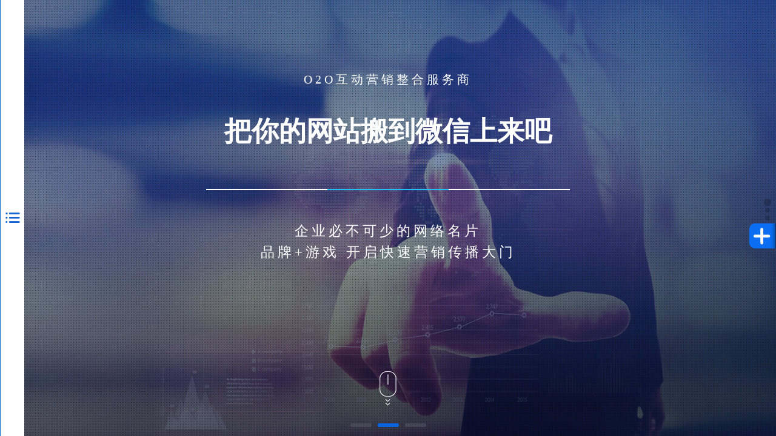

--- FILE ---
content_type: text/html; charset=utf-8
request_url: http://zhmicroera.com/
body_size: 7657
content:
<!doctype html>

<html lang="en">

<head>

	<meta charset="UTF-8">

	<title>珠海微时代-专注于为传统企业开创互联网营销新模式</title>

    <meta name="viewport" content="width=device-width,initial-scale=1.0,minimum-scale=1.0,maximum-scale=1.0,user-scalable=no" />

    <meta name="keywords" content="珠海微时代,微时代,微信营销,微信营销方案,微信营销技巧,微信营销成功案例,微信插件开发,互动营销解决方案,h5页面制作,h5应用,h5插件,h5游戏,免费微信插件,微信场景,微信营销软件,微网站,微场景,小程序,app开发,微信开发,小程序开发,微信营销,网站开发,珠海软件外包,微信运营,微网站,智能硬件开发,商城系统,外卖系统,系统定制,二次开发">

    <meta name="author" content="珠海微时代">

    <meta name="description" content="珠海微时代,专注于移动互联网领域的互动营销一站式解决方案,致力于为企业打造完美品牌形象,为传统企业开创互动营销新模式。－珠海微时代">

    <meta name="Copyright" content="www.zhmicroera.com">

    <meta name="renderer" content="webkit">

    <meta http-equiv="X-UA-Compatible" content="IE=edge,chrome=1" />

    <meta content="telephone=no" name="format-detection" />







    <!-- <link rel="stylesheet" href="css/public.css">

    <link rel="stylesheet" href="css/swiper.min.css">

    <link rel="stylesheet" href="css/index.css"> -->

	<link rel="stylesheet" href="/public/static/index/css/all.min.css">



</head>

<body class="index_body">

	





	<div class="max_box">

		

		<!-- 左侧栏菜单 -->

        <div class="sidebar_nav_box">

            <div class="sidebar_nav_ul">

                <div class="sidebar_logo_box">

                    <img src="/public/static/index/css/imgs/nav_logo.jpg" alt="">

                </div>

                <ul>

                    <li>

                        <a href="/index/base/index.html" >

                            <i class="icon iconfont">&#xe613;</i>

                            <span>管理</span>

                        </a>

                    </li>

                    <li>

                        <a href="/index/index/index.html" class="on">

                            <i class="icon iconfont">&#x3435;</i>

                            <span>首页</span>

                        </a>

                    </li>

                    <li>

                        <a href="/index/cases/index.html">

                            <i class="icon iconfont">&#xe620;</i>

                            <span>案例</span>

                        </a>

                    </li>

                    <li>

                        <a href="/index/price/index.html">

                            <i class="icon iconfont">&#xe62f;</i>

                            <span>价格</span>

                        </a>

                    </li>

                    <li>

                        <a href="/index/solution/index.html">

                            <i class="icon iconfont">&#xe60c;</i>

                            <span>解决方案</span>

                        </a>

                    </li>

                    <li>

                        <a href="/index/wechat/index.html">

                            <i class="icon iconfont">&#xe7f0;</i>

                            <span>微信小程序</span>

                        </a>

                    </li>

                    <li>

                        <a href="/index/about/index.html">

                            <i class="icon iconfont">&#xe61b;</i>

                            <span>关于我们</span>

                        </a>

                    </li>

                </ul>



                <div class="nav_bottom_text">

                    珠海微时代传媒科技有限公司<br/>

                    专注于开创互动营销新模式<br/>

                    互联网+一站式纯技术服务公司

                </div>

            </div>

            <div class="sidebar_btn">

                <a title="导航" id="sidebar_btn" href="javascript:;" >

                    <i class="icon iconfont">&#xe601;</i>

                </a>

            </div>

        </div>



		<!--  右侧栏分享 -->

		<div class="sidebar_share_box">

			<div class="share_btn_box" id="share_btn_box">

				<a title="更多" href="javascript:;">

					<i class="share_btn"></i>

				</a>

			</div>

			<div class="sidebar_share_main_box">

				<div class="share_div_item clearfix">

					<a target="_blank" href="http://wpa.qq.com/msgrd?v=3&uin=2632996375&site=qq&menu=yes">

						<i class="headphone_big_icon"></i>

						<span>客服咨询</span>

					</a>

				</div>

				<div class="share_div_item clearfix">

					<a href="tel:18566249860">

						<i class="call_icon"></i>

						<span>

							(+86756)6238718<br/>

							13726284638

						</span>

					</a>

				</div>

				<div class="clearfix qrcode_box">

					<img src="/public/static/index/css/imgs/qrcode.jpg" alt="">

					<p>手机浏览</p>

				</div>

			</div>

		</div>



		<div class="solution_main_box swiper-container">

			<div class="swiper-wrapper">

				<!-- 第一屏slide -->

				<div class="swiper-slide ">



					<div id="inner_swiper_container" class="swiper-container inner_swiper_container">

						<div class="swiper-wrapper inner_swiper_wrapper">

							<div class="swiper-slide inner_swiper_slider inner_swiper_slider1">

								<div class="width_limit_box">

									<h3>专注于开创互动营销新模式</h3>

									<img src="/public/static/index/css/imgs/logo_big.png" alt="">

									<div class="slider_progress_box">

										<div class="slider_progress_bar percent0_bar"></div>

									</div>

									<p>珠海微时代传媒科技有限公司</p>

								</div>

							</div>



							<div class="swiper-slide inner_swiper_slider inner_swiper_slider2">

								<div class="width_limit_box">

									<h3>O2O互动营销整合服务商</h3>

									<h2>把你的网站搬到微信上来吧</h2>

									<div class="slider_progress_box">

										<div class="slider_progress_bar percent33_bar"></div>

									</div>

									<p>企业必不可少的网络名片<br/>品牌+游戏 开启快速营销传播大门</p>

								</div>

							</div>

							<div class="swiper-slide inner_swiper_slider inner_swiper_slider3">

								<div class="width_limit_box">

									<h3>在这里，你得到的不仅仅是一个游戏</h3>

									<h2>纯技术专业开发团队</h2>

									<div class="slider_progress_box">

										<div class="slider_progress_bar percent66_bar"></div>

									</div>

									<p>提供H5策划、创意、开发定制服务<br/>App应用、系统平台及微信第三方开发解决方案</p>

								</div>

							</div>

						</div>

						<div class="banner_pagintion_box"></div>

					</div>

					

					<div class="mouse_box"></div>

					<!-- <div class="banner_pagintion_box">

						<a class="banner_pagintion_btn on" href="javascript:;"></a>

						<a class="banner_pagintion_btn" href="javascript:;"></a>

						<a class="banner_pagintion_btn" href="javascript:;"></a>

					</div> -->





				</div>



				<!-- HTML5优势slide -->

				<div class="swiper-slide home_swiper_slider2">

					

					<div class="width_limit_box">

						<h3 class="page_slider_title_text">HTML5 优势</h3>

						<div class="throungh_line">

						</div>

						<p class="sub_title">

							针对企业更深层次的需求，进行高端定制设计和强大的技术支持，满足企业个性化需求

						</p>

						<img class="h5_mobile_img" src="/public/static/index/css/imgs/html5.jpg" alt="html5优势">



					</div>



				</div>

				

				<!-- 产品展示slide -->

				<div class="swiper-slide home_swiper_product" >

					<div class="width_limit_box">

						<h3>产品服务</h3>

						<div class="throungh_line">

						</div>

						<p class="sub_title">

							针对企业更深层次的需求，进行高端定制设计和强大的技术支持，满足企业个性化需求

						</p>

						<div class="product_ul_box">

							<ul>

								<li>

									<a href="javascript:;">

										<div class="product_list_img">

											<i class="platform_icon"></i>

										</div>

									</a>

									<h4>平台研发</h4>

									<div class="prod_list_line"></div>

									<p class="prod_list_text">系统平台<br/>微信第三方开发解决方案</p>

								</li>

								

								<li>

									<a href="javascript:;">

										<div class="product_list_img">

											<i class="html5_icon"></i>

										</div>

									</a>

									<h4>H5定制</h4>

									<div class="prod_list_line"></div>

									<p class="prod_list_text">品牌+游戏<br/>开启O2O营销新时代</p>

								</li>

								<li>

									<a href="javascript:;">

										<div class="product_list_img">

											<i class="tuiguang_icon"></i>

										</div>

									</a>

									<h4>网络推广</h4>

									<div class="prod_list_line"></div>

									<p class="prod_list_text">整体网络营销<br/>推广外包服务</p>

								</li>

								<li>

									<a href="javascript:;">

										<div class="product_list_img">

											<i class="web_page_icon"></i>

										</div>

									</a>

									<h4>网络建站</h4>

									<div class="prod_list_line"></div>

									<p class="prod_list_text">高端网站定制<br/>创新交互界面设计</p>

								</li>

							</ul>

						</div>						

					</div>

					<div class="cooperation_box">

						<div class="width_limit_box container_scrollX">

							<ul id="cooperation_scroll_wrapper" class="clearfix ">

								<li>

									<img src="/public/static/index/css/imgs/cooperation1.png" alt="">

								</li>

								<li>

									<img src="/public/static/index/css/imgs/cooperation2.png" alt="">

								</li>

								<li>

									<img src="/public/static/index/css/imgs/cooperation3.png" alt="">

								</li>

								<li>

									<img src="/public/static/index/css/imgs/cooperation4.png" alt="">

								</li>

								<li>

									<img src="/public/static/index/css/imgs/cooperation5.png" alt="">

								</li>

								<li>

									<img src="/public/static/index/css/imgs/cooperation6.png" alt="">

								</li>

								<li>

									<img src="/public/static/index/css/imgs/cooperation7.png" alt="">

								</li>

								<li>

									<img src="/public/static/index/css/imgs/cooperation8.png" alt="">

								</li>

								<li>

									<img src="/public/static/index/css/imgs/cooperation9.png" alt="">

								</li>

								<li>

									<img src="/public/static/index/css/imgs/cooperation10.png" alt="">

								</li>

							</ul>

						</div>		

					</div>



				</div>

				

				<!-- 案例展示slide -->

				<div class="swiper-slide show_case_slider">



					<div class="width_limit_box">

						<p class="company_title">珠海微时代</p>

						<h3>HTML5案例展示</h3>

						<div class="throungh_line">

						</div>

						<p class="sub_title">

							上百款游戏满足企业个性化需求，让广告更具趣味性

						</p>

					</div>

					

					<div class="home_swiper_slide3">

						<div class="swiper-container home_case_show_swiper_container" id="home_case_show_swiper_container">

							<div class="swiper-wrapper">

							
								<div class="swiper-slide home_case_swiper_slider home_case_slider" style="width: 200px;background: url('/Uploads/2017-12-01/5a211691718ad.jpg')no-repeat center center;background-size:100% 100%;">
								
									<!-- <img src="" style="width:100%"> -->

									<div class="case_show_demo_box">

										<h4 class="no_newLine">沙滩音乐节 | 刮刮卡 刮出免费票</h4>

										<div class="case_show_demo_box_div"><p>1、活动界面简洁，一页展示活动内容、说明、奖品等等，用户可在短时间内了解整个活动内容。<br/><br/>2、刮刮卡的形式较为简单，用户易懂，不需要过多的操作。<br/><br/>3、活动形式是用户刮开第一张卡后，剩余的4张卡自己不能刮开，需邀请4位不同的好友进行助力刮卡。增加活动的传播，吸引更多的用户参与活动，提高曝光率。</p></div>

										<div class="home_slider_tools_btns">

											<a title="联系客服" href="javascript:;" class="service_staff_btn">

												<i></i>

											</a>

											<a title="查看案例" href="javascript:;" class="show_demo_btn">

												<i></i>

											</a>

										</div>

									</div>

								</div>
								
								<div class="swiper-slide home_case_swiper_slider home_case_slider" style="width: 200px;background: url('/Uploads/2017-09-09/59b3bc32333ed.jpg')no-repeat center center;background-size:100% 100%;">
								
									<!-- <img src="" style="width:100%"> -->

									<div class="case_show_demo_box">

										<h4 class="no_newLine">泰丰电器 | 两全齐美 盛秦开业 居然之家开业活动</h4>

										<div class="case_show_demo_box_div"><ol><li><p>请明星来录制视频，模仿与明星进行电话通话。</p></li><li><p>看过明星的视频后，跳转到活动主页，宣传开业活动，可查看活动规则，了解活动的参与方式。</p></li><li><p>参与游戏后，点击录音，然后对着麦克风说出自己的祝福语，在点击录音即可停止录音，可点击试听，播放自己前面的录音。如果想重录，再点击录音即可重新录制，确认没问题可点击确定上传自己的录音。</p></li><li><p>上传后，可分享给好友或分享到朋友圈邀请用户帮忙投票。</p></li><li><p>根据投票的票数进行排名，排名靠前的用户可获得奖励。<br/></p></li></ol></div>

										<div class="home_slider_tools_btns">

											<a title="联系客服" href="javascript:;" class="service_staff_btn">

												<i></i>

											</a>

											<a title="查看案例" href="javascript:;" class="show_demo_btn">

												<i></i>

											</a>

										</div>

									</div>

								</div>
								
								<div class="swiper-slide home_case_swiper_slider home_case_slider" style="width: 200px;background: url('/Uploads/2017-09-09/59b3b655633aa.jpg')no-repeat center center;background-size:100% 100%;">
								
									<!-- <img src="" style="width:100%"> -->

									<div class="case_show_demo_box">

										<h4 class="no_newLine">侨福置业 | 制作属于你的环保宣言海报</h4>

										<div class="case_show_demo_box_div"><p>通过简单的几个问题，引入活动主题，邀请用户一起来参与制作环保宣言海报。<br/><br/>海报以：水、森林、花、土地、冰、海洋、动物、山、天空作为选择，假如你是“水”，你会对人类发出怎样的呐喊发言，用转换身份让用户陷入思考如果保护环境，最后上传自己的头像，生成环保宣言海报。可分享到朋友圈邀请好久一同参加。</p></div>

										<div class="home_slider_tools_btns">

											<a title="联系客服" href="javascript:;" class="service_staff_btn">

												<i></i>

											</a>

											<a title="查看案例" href="javascript:;" class="show_demo_btn">

												<i></i>

											</a>

										</div>

									</div>

								</div>
								
								<div class="swiper-slide home_case_swiper_slider home_case_slider" style="width: 200px;background: url('/Uploads/2017-09-09/59b3b1901b293.jpg')no-repeat center center;background-size:100% 100%;">
								
									<!-- <img src="" style="width:100%"> -->

									<div class="case_show_demo_box">

										<h4 class="no_newLine">美的 | 美的空调酷战欧陆之巅</h4>

										<div class="case_show_demo_box_div"><p>欧洲杯大赛期间，开发竞猜类H5，邀请用户一同参与竞猜。<br/>比赛结束后，可录入比赛结果，用户竞猜对了，可获得相应分数。<br/>每场比赛只能竞猜1次。<br/>根据比赛时间，靠近比赛时间的，则会显示的最今日赛事一栏，不需要用户在所有比赛中寻找，用户体验较好。<br/>在设计中切入美的空调的元素，比赛刚好在夏天，美的空调陪你一起酷战欧陆之巅。</p></div>

										<div class="home_slider_tools_btns">

											<a title="联系客服" href="javascript:;" class="service_staff_btn">

												<i></i>

											</a>

											<a title="查看案例" href="javascript:;" class="show_demo_btn">

												<i></i>

											</a>

										</div>

									</div>

								</div>
								
								<div class="swiper-slide home_case_swiper_slider home_case_slider" style="width: 200px;background: url('/Uploads/2017-09-09/59b3abf018ba7.jpg')no-repeat center center;background-size:100% 100%;">
								
									<!-- <img src="" style="width:100%"> -->

									<div class="case_show_demo_box">

										<h4 class="no_newLine">太阳百货 | 人人都是美食家</h4>

										<div class="case_show_demo_box_div"><p>将餐饮类的品牌进行整合，开发投票活动。<br/>每个品牌可进行评分，综合了味道、环境、价格、服务、创意五个类，满分为5颗星，用户可为自己喜欢的品牌进行评分，每获得1颗星，该品牌则增加1分；<br/>产品又分类六个类型：餐厅王牌、心跳甜品、回味面食、诱人饮料、创意小吃、金牌肉食。整合了各个品牌的特色食品分类进行投票，每个类型每个用户只能投1票。</p><p>设计上主要以餐厅的元素作为设计亮点，厨师、厨师帽、汤匙刀叉、餐厅快车等元素相结合，特出美食相关的设计。</p></div>

										<div class="home_slider_tools_btns">

											<a title="联系客服" href="javascript:;" class="service_staff_btn">

												<i></i>

											</a>

											<a title="查看案例" href="javascript:;" class="show_demo_btn">

												<i></i>

											</a>

										</div>

									</div>

								</div>
								
								<div class="swiper-slide home_case_swiper_slider home_case_slider" style="width: 200px;background: url('/Uploads/2017-09-09/59b3a6ffddad7.jpg')no-repeat center center;background-size:100% 100%;">
								
									<!-- <img src="" style="width:100%"> -->

									<div class="case_show_demo_box">

										<h4 class="no_newLine">咪咪美容 | 中秋团圆日 有心就有礼</h4>

										<div class="case_show_demo_box_div"><p>以中秋送礼为活动主题，用户进入页面后，可查看所有的奖品，每个奖品对应的助力人数不同，达到助力标准后方可赢得奖品。<br/>每个奖品限定数量，没成功达到1个即会相应减少一个奖品库存。<br/>该活动需要用户分享给好友帮忙助力，可在短期内引发用户转发，提高传播范围。</p></div>

										<div class="home_slider_tools_btns">

											<a title="联系客服" href="javascript:;" class="service_staff_btn">

												<i></i>

											</a>

											<a title="查看案例" href="javascript:;" class="show_demo_btn">

												<i></i>

											</a>

										</div>

									</div>

								</div>
								
								<div class="swiper-slide home_case_swiper_slider home_case_slider" style="width: 200px;background: url('/Uploads/2017-09-09/59b39a7a31267.jpg')no-repeat center center;background-size:100% 100%;">
								
									<!-- <img src="" style="width:100%"> -->

									<div class="case_show_demo_box">

										<h4 class="no_newLine">联通国际 | 双旦抽奖活动</h4>

										<div class="case_show_demo_box_div"><p>以圣诞节和元旦节重合的节日作为活动主题，开发抽奖活动。<br/>设计抽奖的方式在圣诞树上的礼物，点击礼物盒子即可抽奖。<br/>色彩以喜庆的红色作为主色调，突出节日氛围。</p></div>

										<div class="home_slider_tools_btns">

											<a title="联系客服" href="javascript:;" class="service_staff_btn">

												<i></i>

											</a>

											<a title="查看案例" href="javascript:;" class="show_demo_btn">

												<i></i>

											</a>

										</div>

									</div>

								</div>
								
								<div class="swiper-slide home_case_swiper_slider home_case_slider" style="width: 200px;background: url('/Uploads/2017-09-09/59b39857f2ca6.jpg')no-repeat center center;background-size:100% 100%;">
								
									<!-- <img src="" style="width:100%"> -->

									<div class="case_show_demo_box">

										<h4 class="no_newLine">安亭 | 元宵猜灯谜</h4>

										<div class="case_show_demo_box_div"><p>以元宵猜灯谜的传统活动改为线上猜灯谜，准备好题库，每个题目有限定的答题时间，再规定时间内答对题目越多，则分数越高；根据分数进行排名，排名靠前的用户可获得奖励。</p></div>

										<div class="home_slider_tools_btns">

											<a title="联系客服" href="javascript:;" class="service_staff_btn">

												<i></i>

											</a>

											<a title="查看案例" href="javascript:;" class="show_demo_btn">

												<i></i>

											</a>

										</div>

									</div>

								</div>
								
							</div>

						</div>



						<a class="case_show_btns case_show_btn_prev" href="javascript:;"></a>

						<a class="case_show_btns case_show_btn_next" href="javascript:;"></a>

					</div>





					<button class="show_more_btn" onclick=window.location.href="/index/cases/index.html">更多案例</button>



				</div>

				



				<!-- 底部slide -->

				<div class="swiper-slide">

				

					<div class="page_footer">

						<div class="width_limit_box">

							<div class="footer_share_box">

								<a class="footer_share_total" href="javascript:;">

									<i class="share_icon"></i>

								</a>

								<a class="footer_share_item footer_share_wechat" href="javascript:;">

									<i class="icon iconfont">&#xe7f0;</i>

									<div class="tools_overlay tools_wechat_qrcode">

										<img src="/public/static/index/css/imgs/qrcode.jpg" alt="">

										<p>珠海微时代公众号</p>

									</div>

								</a>

								<a class="footer_share_item" href="javascript:;">

									<i class="icon iconfont">&#xe62d;</i>

								</a>

								<a class="footer_share_item" href="javascript:;">

									<i class="icon iconfont">&#xe653;</i>

								</a>

								<a class="footer_share_item footer_share_mobile" href="javascript:;">

									<i class="icon iconfont">&#xe611;</i>

									<div class="tools_overlay tools_wechat_qrcode">

										<img style="width:30px;height:30px;position:absolute;top:17px;left:11px" src="/public/static/index/css/imgs/icon-p.png">

                                        <div style="display:block;float:left;margin-left:40px;">

                                            <span style="color:#2f80f2">(+86756)6940210</span>

                                            <span style="float:left;color:#2f80f2">13631228355</span>

                                        </div>

									</div>

								</a>

							</div>

							<div class="footer_state_box">

								<h2>珠海微时代传媒科技有限公司</h2>

								<p>zhMicroEra NETWORK TECHNOLOGY CO.,LTD</p>

							</div>

							<div class="footer_concat_box">

								<ul>

									<li>

										<i class="location_icon"></i>

										<div class="footer_concat_cont">

											<p class="footer_concat_title">地址：</p>

											<p class="footer_concat_text">广东省珠海市香洲区前山金利南路55号时代廊桥11栋01</p>

										</div>

									</li>

									<li>

										<i class="phone_icon"></i>

										<div class="footer_concat_cont">

											<p class="footer_concat_title">电话：</p>

											<p class="footer_concat_text">（+86756）6940210</p>

										</div>

									</li>

									<li>

										<i class="email_icon"></i>

										<div class="footer_concat_cont">

											<p class="footer_concat_title">邮箱：</p>

											<p class="footer_concat_text">mailbox@zhmicroera.com</p>

										</div>

									</li>

								</ul>

								<div class="footer_qrcode_box">

									<img src="/public/static/index/css/imgs/qrcode.jpg" alt="">

								</div>

							</div>

							<div class="footer_problem_box">

								<a href="javascript:;">

									<i></i>

									常见问题

								</a>

							</div>

						</div>

					</div>

					

					<div class="footer_publish_box">

						<div class="width_limit_box">

							<span>Powered by 珠海微时代传媒科技有限公司©2013-2021</span>

                          <span><a href="https://beian.miit.gov.cn/">备案号：粤ICP备14008157号</a></span>

						</div>

					</div>

					

				</div>

			</div>

			<div class="swiper_pagination index_swiper_pagination"></div>

		</div>

		



	</div>



	<!--

	<script src="js/jquery.min.js"></script>

	<script src="js/swiper.min.js"></script>

	<script src="js/jquery.nicescroll.min.js"></script>

	<script src="js/public.js"></script> -->

	<script src="/public/static/index/js/index.min.js"></script>

	<script>

		!function(win,doc,$){

			

			var initSlider=function(){

			     var homePageSwiper = new Swiper('.solution_main_box', {

			          direction: 'vertical',

			          autoplay: false,

			          speed: 750,

			          loop: false,

			          duration: 3000,

			          resistanceRatio : 0,//滚动到第一屏或最后一屏时禁止继续拖拽边缘

			          mousewheelControl: true,

			          pagination:'.swiper_pagination',

			          paginationClickable:true,

			          noSwiping : true,//禁止在某一屏swiper滑动,配合.swiper-no-swiping类名使用

			          simulateTouch:false,

			     });

			     var caseSwiper = new Swiper('#home_case_show_swiper_container', {

			          direction: 'horizontal',

			          autoplay: false,

			          speed: 750,

			          loop: false,

			          duration: 3000,

			          resistanceRatio : 0,//滚动到第一屏或最后一屏时禁止继续拖拽边缘

			          mousewheelControl: false,

			          noSwiping : true,//禁止在某一屏swiper滑动,配合.swiper-no-swiping类名使用

			          slidesPerView: 4,

        			  spaceBetween: 20,

        			  nextButton: '.case_show_btn_next',

        			  prevButton: '.case_show_btn_prev',

        			  simulateTouch:false,

			     });



			     //第一屏横向轮播

			     var innerSwiper = new Swiper('#inner_swiper_container',{

			          direction: 'horizontal',

			          autoplay: 3500,

			          speed: 750,

			          loop: true,

			          resistanceRatio : 0,//滚动到第一屏或最后一屏时禁止继续拖拽边缘

			          mousewheelControl: false,

			          noSwiping : true,//禁止在某一屏swiper滑动,配合.swiper-no-swiping类名使用

        			  simulateTouch:false,

        			  pagination:".banner_pagintion_box",

        			  paginationClickable:true,

        			  autoplayDisableOnInteraction:false,

			     })

			};



			//鼠标悬停高亮边框

			highLightFn=function(){

				$('.product_ul_box li a').hover(function(){

					var idx=$(this).parents('li').index();

					$(this).siblings('.prod_list_line').addClass('orange_border').parents('li').siblings().find('.prod_list_line').removeClass('orange_border');

				},function(){

					$(this).siblings('.prod_list_line').removeClass('orange_border');

				})

			},

			//合作商家滑动

			cooperationSlider=function(){

				// cooperation_scroll_wrapper

				var li_width=parseInt($('#cooperation_scroll_wrapper li').css('width'));

				var len=$('#cooperation_scroll_wrapper li').length;

				$('#cooperation_scroll_wrapper').css('width',li_width*len+'px');



		        

		        $(".container_scrollX").niceScroll({

			          cursorcolor: "#FFB601",

			          cursoropacitymax: 1,

			          touchbehavior: true,

			          mousescrollstep:40,

			          preservenativescrolling:false,

			          cursorwidth: "6px",

			          cursorborder: "0",

			          cursorborderradius: "0"

		        });



		        

			}





			initSlider();

			highLightFn();

			cooperationSlider();







		}(this,document,jQuery);

	</script>

</body>

</html>

--- FILE ---
content_type: text/css
request_url: http://zhmicroera.com/public/static/index/css/all.min.css
body_size: 18443
content:
*{margin:0;padding:0;box-sizing:border-box;-webkit-box-sizing:border-box;text-decoration:none;outline:0;list-style:none;font:14px/22px 微软雅黑,宋体,Tahoma,'microsoft yahei';color:#404040}@font-face{font-family:iconfont;src:url(font/iconfont.eot?t=1476451825);src:url(font/iconfont.eot?t=1476451825#iefix) format('embedded-opentype'),url(font/iconfont.woff?t=1476451825) format('woff'),url(font/iconfont.ttf?t=1476451825) format('truetype'),url(font/iconfont.svg?t=1476451825#iconfont) format('svg')}.iconfont{font-family:iconfont!important;font-size:16px;font-style:normal;-webkit-font-smoothing:antialiased;-webkit-text-stroke-width:.2px;-moz-osx-font-smoothing:grayscale}.icon-dingwei:before{content:"\e613"}.icon-shouye:before{content:"\3435"}.icon-jisuanqi:before{content:"\e62f"}.icon-taishidiannao:before{content:"\e60c"}.icon-dingwei1:before{content:"\e61b"}.icon-weixin:before{content:"\e7f0"}.icon-qq:before{content:"\e62d"}.icon-weibo:before{content:"\e653"}.icon-phone:before{content:"\e611"}.icon-caidan-copy:before{content:"\e601"}.icon-shoubing:before{content:"\e620"}.icon-yonghu:before{content:"\e60a"}body,html{width:100%;height:100%}.classify_body,.index_body{overflow:hidden}.max_box{width:100%;min-height:100%}::selection{color:#fff;background-color:#20b2aa}.no_newLine{text-overflow:ellipsis;overflow:hidden;white-space:nowrap}.clearfix:after,.clearfix:before{display:table;content:"";line-height:0;clear:both;visibility:hidden}.hide{display:none}.regular-radio{display:none}input[type=checkbox],input[type=radio]{display:none}.checkbox_label{display:block;position:relative;left:20px;width:100px;height:30px}.checkbox_label span{display:block;height:30px;line-height:30px;text-align:left}.checkbox_label:before{content:'';position:absolute;width:12px;height:12px;top:9px;border-radius:3px;border:1px solid #000;left:-20px}.check_box_pretty_container input:checked+label:after{content:'';position:absolute;width:4px;height:8px;border-right:2px solid red;border-bottom:2px solid red;transform:rotate(.125turn);-webkit-transform:rotate(.125turn);-moz-transform:rotate(.125turn);-ms-transform:rotate(.125turn);-o-transform:rotate(.125turn);left:-16px;top:10px}.radio_box{border-radius:50px;display:block;float:left;position:relative;vertical-align:middle;width:80px;height:30px;margin-right:15px}.radio_box label{width:100%;height:100%;display:block;padding-left:30px;position:relative}.radio_box label span{display:block;line-height:30px}.radio_box label:before{content:'';width:15px;height:15px;border-radius:50%;position:absolute;top:8px;left:5px;background-color:#777474}.regular-radio:checked+label:after{content:'';width:7px;height:7px;border-radius:50px;position:absolute;background:#303030;box-shadow:inset 0 0 10px rgba(0,0,0,.3);left:9px;top:12px}textarea{resize:none}.unvisible{visibility:hidden}img{border:none}.width_limit_box{width:1024px;margin:0 auto}.index_loading_box{position:fixed;z-index:4;top:50%;left:50%;transform:translate(-50%,-50%);-webkit-transform:translate(-50%,-50%);-moz-transform:translate(-50%,-50%);-ms-transform:translate(-50%,-50%);-o-transform:translate(-50%,-50%)}.index_loading_box img{display:block;width:35px;margin:10px auto}.index_loading_box p{text-align:center}.center_logo_box{width:360px;height:72px;background-image:url(imgs/center_logo.png);z-index:4;margin-bottom:180px}.cloud_div{width:100%;height:100%;position:fixed;top:0;left:0;background-size:2880px 100%;background-image:url(imgs/cloud_bg.jpg);background-repeat:repeat;background-position:center bottom;z-index:1;animation:animate_cloud 30s linear infinite;-webkit-animation:animate_cloud 30s linear infinite;-moz-animation:animate_cloud 30s linear infinite;-ms-animation:animate_cloud 30s linear infinite;-o-animation:animate_cloud 30s linear infinite}@keyframes animate_cloud{0%{background-position:0 0}50%{background-position:-1440px 0}100%{background-position:0 0}}@-webkit-keyframes animate_cloud{0%{background-position:0 0}50%{background-position:-1440px 0}100%{background-position:0 0}}.cloud_point{width:100%;height:100%;position:fixed;top:0;left:0;background-image:url(imgs/nav_point.png);background-repeat:repeat;z-index:1}.sidebar_nav_box{position:fixed;width:250px;height:100%;background-color:#fff;left:-210px;top:0;z-index:2;box-shadow:0 0 15px rgba(64,64,64,.22);transition:left .3s ease;-webkit-transition:left .3s ease;-moz-transition:left .3s ease;-ms-transition:left .3s ease;-o-transition:left .3s ease}.sidebar_nav_box.show_nav{left:0}.sidebar_nav_ul{width:210px;height:100%;overflow:hidden;float:left;position:relative}.sidebar_nav_ul .nav_bottom_text{position:absolute;bottom:15px;padding-left:15px;color:#585858;line-height:20px;font-size:12px}.sidebar_logo_box{padding:50px 15px 30px}.sidebar_logo_box img{display:block;margin:0 auto}.sidebar_nav_ul ul{margin-right:15px}.sidebar_nav_ul ul li{height:50px}.sidebar_nav_ul ul li a{display:block;height:100%;font-size:0;border-right:3px solid transparent;transition:border-color .3s ease;-webkit-transition:border-color .3s ease;-moz-transition:border-color .3s ease;-ms-transition:border-color .3s ease;-o-transition:border-color .3s ease}.sidebar_nav_ul ul li a i{display:block;float:left;width:26px;height:26px;line-height:26px;margin:11px 5px 11px 15px;color:#646464;font-size:20px;text-align:center;transition:color .3s ease;-webkit-transition:color .3s ease;-moz-transition:color .3s ease;-ms-transition:color .3s ease;-o-transition:color .3s ease}.sidebar_nav_ul ul li a span{display:block;float:left;height:26px;line-height:26px;text-align:left;margin:11px;font-size:16px;transition:color .3s ease;-webkit-transition:color .3s ease;-moz-transition:color .3s ease;-ms-transition:color .3s ease;-o-transition:color .3s ease}.sidebar_nav_ul ul li a.on span{color:#1164d0;font-weight:700}.sidebar_nav_ul ul li a.on i{color:#1164d0}.sidebar_nav_ul ul li a.on{border-top:1px solid #cecece;border-bottom:1px solid #cecece}.sidebar_nav_ul ul li a:not(.on):hover i{color:#1164d0}.sidebar_nav_ul ul li a:not(.on):hover span{color:#1164d0}.sidebar_btn{width:40px;height:100%;float:left;border-left:1px solid #1164d0}.sidebar_btn a{display:block;width:40px;height:40px;position:absolute;top:50%;margin-top:-20px;transition:all .3s ease;-webkit-transition:all .3s ease;-moz-transition:all .3s ease;-ms-transition:all .3s ease;-o-transition:all .3s ease}.sidebar_btn a i{display:block;font-size:26px;color:#1164d0;height:40px;line-height:40px;text-align:center}a.toggle_on{transform:rotate(.25turn);-webkit-transform:rotate(.25turn);-moz-transform:rotate(.25turn);-ms-transform:rotate(.25turn);-o-transform:rotate(.25turn)}.sidebar_share_box{position:fixed;z-index:5;width:180px;right:-180px;bottom:50px;background-color:#096df3;border-top-left-radius:8px;border-bottom-left-radius:8px;transition:right .3s ease;-webkit-transition:right .3s ease;-moz-transition:right .3s ease;-ms-transition:right .3s ease;-o-transition:right .3s ease}.sidebar_share_off{right:0}.share_btn_box{position:absolute;top:10px;left:-45px}.share_btn_box i{display:block;width:45px;height:43px;background-image:url(jimmy_spriter.png);background-position:0 -248px}.sidebar_share_main_box{width:100%;height:100%;padding:5px 0 5px 5px}.share_div_item{width:100%;padding:5px 8px;background-color:rgba(255,255,255,.2);margin-top:5px;border-top-left-radius:5px;border-bottom-left-radius:5px;position:relative;padding-left:45px;transition:background-color .3s ease;-webkit-transition:background-color .3s ease;-moz-transition:background-color .3s ease;-ms-transition:background-color .3s ease;-o-transition:background-color .3s ease}.share_div_item a{display:block;height:100%}.share_div_item i{position:absolute;width:25px;height:25px;float:left;top:50%;margin-top:-12px;left:5px}.headphone_big_icon{background-image:url(jimmy_spriter.png);background-position:-299px -160px}.call_icon{background-image:url(jimmy_spriter.png);background-position:-299px -185px}.share_div_item span{display:block;float:left;color:#fff;line-height:30px}.qrcode_box{padding:10px 20px 0 20px;background-color:rgba(255,255,255,.2);margin-top:5px;border-top-left-radius:5px;border-bottom-left-radius:5px}.qrcode_box img{width:100%}.qrcode_box p{line-height:25px;text-align:center;color:#fff}.share_div_item:hover{background-color:rgba(83,90,144,.6)}.mouse_box{width:28px;height:57px;background-image:url(jimmy_spriter.png);background-position:-299px 0;left:50%;margin-left:-14px;position:absolute;bottom:50px;z-index:1}.page_footer{width:100%;top:0;bottom:30px;position:absolute;background-image:url(imgs/map.png);background-size:cover;background-position:center}.footer_share_box{width:240px;height:50px;margin:8% auto 10%;padding-top:5px}.footer_share_box a{display:block;float:left;width:40px;height:40px;border-radius:50%;position:relative;background-color:#d1d5dc;transition:background-color .3s ease;-webkit-transition:background-color .3s ease;-moz-transition:background-color .3s ease;-ms-transition:background-color .3s ease;-o-transition:background-color .3s ease}.share_icon{background-image:url(jimmy_spriter.png);background-position:-255px -84px;display:block;width:100%;height:100%}.footer_share_box a:not(:first-child){margin-left:10px}.footer_share_item i.icon{display:block;width:40px;height:40px;line-height:40px;font-size:25px;color:#43abd0;text-align:center;transition:color .2s ease;-webkit-transition:color .2s ease;-moz-transition:color .2s ease;-ms-transition:color .2s ease;-o-transition:color .2s ease}.footer_share_box a i.fa-mobile{font-size:30px!important}.footer_share_box a:first-child{background-color:transparent}.footer_share_box a:first-child i.fa{color:#fff;display:block;width:40px;height:40px;line-height:35px;font-size:25px;text-align:center}.footer_share_item:hover{background-color:#1c779c}.footer_share_item:hover i{color:#fff}.tools_overlay{position:absolute;top:58px;left:50%;transform-origin:center top;-webkit-transform-origin:center top;opacity:0;transform:translateX(-50%) scale(0);-webkit-transform:translateX(-50%) scale(0);-moz-transform:translateX(-50%) scale(0);-ms-transform:translateX(-50%) scale(0);-o-transform:translateX(-50%) scale(0);padding:10px 10px 5px 10px;background-color:#fff;transition:all .2s cubic-bezier(.42,.17,.91,1.34);-webkit-transition:all .2s cubic-bezier(.42,.17,.91,1.34);-moz-transition:all .2s cubic-bezier(.42,.17,.91,1.34);-ms-transition:all .2s cubic-bezier(.42,.17,.91,1.34);-o-transition:all .2s cubic-bezier(.42,.17,.91,1.34);-webkit-filter:drop-shadow(0 0 8px rgba(60,60,60,.6))}.tools_overlay:before{content:'';position:absolute;border-style:solid;border-width:8px;border-color:transparent transparent #fff transparent;left:50%;margin-left:-8px;top:-16px}.tools_overlay img{width:120px;height:120px}.tools_overlay p{text-align:center;line-height:25px}.footer_share_mobile:hover .icons{background-color:snow;color:#04BEBE}.footer_share_mobile:hover .tools_overlay,.footer_share_wechat:hover .tools_overlay{opacity:1;transform:translateX(-50%) scale(1);-webkit-transform:translateX(-50%) scale(1);-moz-transform:translateX(-50%) scale(1);-ms-transform:translateX(-50%) scale(1);-o-transform:translateX(-50%) scale(1)}.footer_state_box p{height:30px;line-height:30px;color:#6d7584;text-align:left;font-size:18px}.footer_state_box h2{height:45px;line-height:45px;font-weight:700;color:#fff;font-size:30px;text-align:left}.footer_concat_box{height:205px;position:relative;margin-top:20px}.footer_concat_box div.footer_qrcode_box{position:absolute;width:205px;height:205px;right:0;top:0}.footer_concat_box div.footer_qrcode_box img{width:100%}.footer_concat_box ul{padding-right:210px;height:205px}.footer_concat_box ul li{height:55px;position:relative;padding-left:55px}.footer_concat_box li i{width:40px;height:40px;position:absolute;left:0;top:7px}.footer_concat_title{height:25px;line-height:25px;text-align:left;color:#e7a809}.footer_concat_text{height:30px;line-height:30px;text-align:left;font-size:18px;color:#fff}.footer_concat_box li:not(:first-child){margin-top:20px}.location_icon{background-image:url(jimmy_spriter.png);background-position:-255px -124px}.phone_icon{background-image:url(jimmy_spriter.png);background-position:-255px -164px}.email_icon{background-image:url(jimmy_spriter.png);background-position:-255px -44px}.footer_problem_box{height:30px;margin-top:12px;line-height:30px}.footer_problem_box a{width:204px;display:block;float:right;position:relative;padding-left:30px;color:#fff;line-height:30px;height:30px;text-align:left}.footer_problem_box a i{position:absolute;left:0;width:30px;height:30px;background-image:url(jimmy_spriter.png);background-position:-255px -204px}.footer_problem_box a:hover{text-decoration:underline}.footer_publish_box{width:100%;height:30px;position:absolute;left:0;bottom:0;background-color:#071120;text-align:center}.footer_publish_box span{line-height:30px;color:#6d7584;display:inline-block}.footer_publish_box span:nth-child(2){margin-left:40px}.index_swiper_pagination.swiper_pagination{position:fixed;right:20px;z-index:5}.index_swiper_pagination .swiper-pagination-bullet-active{background-color:#000!important;opacity:.2!important;transform:scale(1.6);-webkit-transform:scale(1.6);-moz-transform:scale(1.6);-ms-transform:scale(1.6);-o-transform:scale(1.6)}.inner_swiper_container{position:relative;overflow:hidden;width:100%;height:100%}.inner_swiper_slider{background-size:cover;background-position:center;background-repeat:no-repeat}.banner_pagintion_box{position:absolute;bottom:20px!important;left:50%!important;height:6px;font-size:0;z-index:2;transform:translateX(-50%);-webkit-transform:translateX(-50%);-moz-transform:translateX(-50%);-ms-transform:translateX(-50%);-o-transform:translateX(-50%)}.banner_pagintion_box .swiper-pagination-bullet{width:35px;height:6px;border-radius:2px;background-color:#8f97a4;margin:0 7px}.banner_pagintion_box .swiper-pagination-bullet-active{background-color:#0964de!important}.overlay_box{width:100%;height:100%;position:fixed;background-color:rgba(0,0,0,.6);top:0;left:0;z-index:6}.dialog_close_btn{position:absolute;width:40px;height:40px;right:-55px;top:0;background-color:#fff;border-radius:50%;cursor:pointer}.dialog_close_btn:before{content:'';width:6px;height:26px;border-radius:3px;background-color:rgba(0,0,0,.8);position:absolute;transform:rotate(45deg);-webkit-transform:rotate(45deg);-moz-transform:rotate(45deg);-ms-transform:rotate(45deg);-o-transform:rotate(45deg);top:9px;left:27px;transform-origin:left top;-webkit-transform-origin:left top;-moz-transform-origin:left top}.dialog_close_btn:after{content:'';width:6px;height:26px;border-radius:3px;background-color:rgba(0,0,0,.8);position:absolute;transform:rotate(-45deg);-webkit-transform:rotate(-45deg);-moz-transform:rotate(-45deg);-ms-transform:rotate(-45deg);-o-transform:rotate(-45deg);top:6px;left:27px;transform-origin:left bottom;-webkit-transform-origin:left bottom;-moz-transform-origin:left bottom}.dialog_close_btn:hover{background-color:#e9e9e9}.sm_blue_btn{width:80px;height:30px;line-height:28px;border-radius:5px;text-align:center;background-color:#55acef;border:none;cursor:pointer;color:#fff;border:1px solid #407eaf}.sm_blue_btn:hover{background-color:#91cfff;color:#0470c3}.dialog_case_box{width:1000px;height:550px;background-color:#fff;position:absolute;top:50%;left:50%;z-index:6;transform:translate(-50%,-50%);-webkit-transform:translate(-50%,-50%);-moz-transform:translate(-50%,-50%);-ms-transform:translate(-50%,-50%);-o-transform:translate(-50%,-50%);border-radius:10px}.dialog_case_main_box{width:550px;margin:50px 30px 50px 0;float:right}.dialog_case_content{border-top:1px solid #cecece;padding:20px;border-bottom:1px solid #cecece}.case_header_title{width:100%;height:40px;position:relative}.case_header_title h3{height:40px;line-height:40px;font-size:26px;font-weight:700}.case_header_title a{position:absolute;right:0;top:0;width:100px;height:100%;background-color:#ffb700;font-size:0}.case_header_title a:hover{background-color:#f0a000}.case_header_title a span{display:block;float:left;line-height:40px;padding-left:8px;font-size:16px;color:#fff;width:60px}.page_case_icon{display:block;float:left;width:26px;height:26px;margin:7px}i.calc_icon{background-image:url(jimmy_spriter.png);background-position:-299px -83px}.case_prize_text{line-height:30px;color:#ffb700;font-size:16px}.case_main_detail_text{font-size:14px;line-height:30px;margin-top:20px}.case_main_detail_text:last-of-type{margin-bottom:80px}.dialog_case_footer{height:40px;margin-top:15px;font-size:0;text-align:right}.dialog_case_footer a{display:inline-block;line-height:40px;padding-left:8px;margin-right:20px}.dialog_case_footer a span{display:block;float:left;line-height:40px;color:#fff}i.user_headphone_icon{display:block;float:left;width:26px;height:26px;background-image:url(jimmy_spriter.png);background-position:-299px -109px;margin:7px}i.game_icon{background-image:url(jimmy_spriter.png);background-position:-299px -57px}.customer_service_href{background-color:#55acef}.customer_service_href:hover{background-color:#459cde}.add_app_href{background-color:#ffb700}.add_app_href:hover{background-color:#f0a000}.case_img_show_box{width:350px;margin:50px 0 50px 20px;height:402px;float:left;position:relative}.dialog_swiper_container{width:220px;height:402px;margin:0 auto;position:relative;overflow:hidden}.swiper_next_page,.swiper_prev_page{position:absolute;top:50%;width:40px;height:50px;transform:translateY(-50%);-webkit-transform:translateY(-50%);-moz-transform:translateY(-50%);-ms-transform:translateY(-50%);-o-transform:translateY(-50%);background-size:20px 32px;background-position:center;background-repeat:no-repeat;background-color:#d9d9d9;z-index:555}.swiper_page_toggle_btn:hover{background-color:#b9b9b9}.swiper_page_toggle_btn i{position:absolute;width:10px;height:16px;top:50%;left:50%;margin-top:-8px;margin-left:-5px}.swiper_prev_page{left:20px;border-top-left-radius:8px;border-bottom-left-radius:8px}.swiper_prev_page i{background-image:url(jimmy_spriter.png);background-position:-317px -234px}.swiper_next_page{right:20px;border-top-right-radius:8px;border-bottom-right-radius:8px}.swiper_next_page i{background-image:url(jimmy_spriter.png);background-position:-317px -252px}.swiper_next_page.disabled,.swiper_prev_page.disabled{cursor:default;background-color:#EEE}.swiper_next_page.disabled:hover,.swiper_prev_page.disabled:hover{background-color:#EEE}.dialog_swiper_demo{width:220px;height:402px;float:left;background-size:auto 100%;background-repeat:no-repeat;background-position:center}.swiper_demo1{background-image:url(imgs/mobile_demo1.jpg)}.swiper_demo2{background-image:url(imgs/mobile_demo2.jpg)}.swiper_demo3{background-image:url(imgs/mobile_demo3.jpg)}.swiper_demo4{background-image:url(imgs/mobile_demo4.jpg)}.swiper_demo5{background-image:url(imgs/mobile_demo5.jpg)}.swiper_demo6{background-image:url(imgs/mobile_demo6.jpg)}.swiper_page_count_box{text-align:center;line-height:30px;color:#2f74e9!important}.swiper_page_count_box span{color:#2f74e9}.case_overlay_box{z-index:5!important}.case_img_show_box .swiper-container{width:220px;height:100%}.home_case_slider{background-image:url(imgs/show_case.png)}.home_case2_slider{background-image:url(imgs/show_case2.png)}.home_case3_slider{background-image:url(imgs/show_case3.png)}.home_case4_slider{background-image:url(imgs/show_case4.png)}.home_case5_slider{background-image:url(imgs/show_case5.png)}.home_case6_slider{background-image:url(imgs/show_case6.png)}.solution-ver-slide2{background-color:#fff}.solution-ver-slide2 ul{width:75%;position:absolute;left:15%;top:50%;transform:translateY(-50%);-webkit-transform:translateY(-50%);-moz-transform:translateY(-50%);-ms-transform:translateY(-50%);-o-transform:translateY(-50%)}.solution-ver-slide2 li{float:left;width:23.5%;height:300px;background-color:#fff}.solution-ver-slide2 li:not(:nth-child(4n+1)){margin-left:2%}.solution-ver-slide2 li img{display:block;height:50px;margin:0 auto}.solution-ver-slide2 li h3{font-size:20px;font-weight:700;text-align:center;margin:10px 0}p.slide_ul_list_text{text-align:center;line-height:25px}.overlay_datalist_box{position:absolute;width:100%;left:0;background-color:#fff;padding:0 10px 10px;top:51px;overflow-y:scroll}.overlay_datalist_box table,.overlay_datalist_box td{border:1px solid #e9e9e9;border-collapse:collapse}.overlay_datalist_box td{float:left;width:50%;padding:5px 20px 35px 20px}.overlay_datalist_box td h3{color:#000;height:30px;line-height:30px}td .classify_business_list{margin-top:5px}td .classify_business_list a{display:inline-block;line-height:25px;padding-right:8px;color:#6e6e6e}td .classify_business_list a:hover{color:#FFB702}.overlay_datalist_box::-webkit-scrollbar{width:5px;height:100%}.overlay_datalist_box::-webkit-scrollbar-track{width:5px;height:50px;background-color:#666;border-radius:3px}@media only screen and (max-width:1400px){.solution-ver-slide2 li{height:270px}}.swiper-container{margin:0 auto;position:relative;overflow:hidden;z-index:1}.swiper-container-no-flexbox .swiper-slide{float:left}.swiper-container-vertical>.swiper-wrapper{-webkit-box-orient:vertical;-moz-box-orient:vertical;-ms-flex-direction:column;-webkit-flex-direction:column;flex-direction:column}.swiper-wrapper{position:relative;width:100%;height:100%;z-index:1;display:-webkit-box;display:-moz-box;display:-ms-flexbox;display:-webkit-flex;display:flex;-webkit-transition-property:-webkit-transform;-moz-transition-property:-moz-transform;-o-transition-property:-o-transform;-ms-transition-property:-ms-transform;transition-property:transform;-webkit-box-sizing:content-box;-moz-box-sizing:content-box;box-sizing:content-box}.swiper-container-android .swiper-slide,.swiper-wrapper{-webkit-transform:translate3d(0,0,0);-moz-transform:translate3d(0,0,0);-o-transform:translate(0,0);-ms-transform:translate3d(0,0,0);transform:translate3d(0,0,0)}.swiper-container-multirow>.swiper-wrapper{-webkit-box-lines:multiple;-moz-box-lines:multiple;-ms-flex-wrap:wrap;-webkit-flex-wrap:wrap;flex-wrap:wrap}.swiper-container-free-mode>.swiper-wrapper{-webkit-transition-timing-function:ease-out;-moz-transition-timing-function:ease-out;-ms-transition-timing-function:ease-out;-o-transition-timing-function:ease-out;transition-timing-function:ease-out;margin:0 auto}.swiper-slide{-webkit-flex-shrink:0;-ms-flex:0 0 auto;flex-shrink:0;width:100%;height:100%;position:relative}.swiper-container-autoheight,.swiper-container-autoheight .swiper-slide{height:auto}.swiper-container-autoheight .swiper-wrapper{-webkit-box-align:start;-ms-flex-align:start;-webkit-align-items:flex-start;align-items:flex-start;-webkit-transition-property:-webkit-transform,height;-moz-transition-property:-moz-transform;-o-transition-property:-o-transform;-ms-transition-property:-ms-transform;transition-property:transform,height}.swiper-container .swiper-notification{position:absolute;left:0;top:0;pointer-events:none;opacity:0;z-index:-1000}.swiper-wp8-horizontal{-ms-touch-action:pan-y;touch-action:pan-y}.swiper-wp8-vertical{-ms-touch-action:pan-x;touch-action:pan-x}.swiper-button-next,.swiper-button-prev{position:absolute;top:50%;width:27px;height:44px;margin-top:-22px;z-index:10;cursor:pointer;-moz-background-size:27px 44px;-webkit-background-size:27px 44px;background-size:27px 44px;background-position:center;background-repeat:no-repeat}.swiper-button-next.swiper-button-disabled,.swiper-button-prev.swiper-button-disabled{opacity:.35;cursor:auto;pointer-events:none}.swiper-button-prev,.swiper-container-rtl .swiper-button-next{background-image:url("data:image/svg+xml;charset=utf-8,%3Csvg%20xmlns%3D'http%3A%2F%2Fwww.w3.org%2F2000%2Fsvg'%20viewBox%3D'0%200%2027%2044'%3E%3Cpath%20d%3D'M0%2C22L22%2C0l2.1%2C2.1L4.2%2C22l19.9%2C19.9L22%2C44L0%2C22L0%2C22L0%2C22z'%20fill%3D'%23007aff'%2F%3E%3C%2Fsvg%3E");left:10px;right:auto}.swiper-button-prev.swiper-button-black,.swiper-container-rtl .swiper-button-next.swiper-button-black{background-image:url("data:image/svg+xml;charset=utf-8,%3Csvg%20xmlns%3D'http%3A%2F%2Fwww.w3.org%2F2000%2Fsvg'%20viewBox%3D'0%200%2027%2044'%3E%3Cpath%20d%3D'M0%2C22L22%2C0l2.1%2C2.1L4.2%2C22l19.9%2C19.9L22%2C44L0%2C22L0%2C22L0%2C22z'%20fill%3D'%23000000'%2F%3E%3C%2Fsvg%3E")}.swiper-button-prev.swiper-button-white,.swiper-container-rtl .swiper-button-next.swiper-button-white{background-image:url("data:image/svg+xml;charset=utf-8,%3Csvg%20xmlns%3D'http%3A%2F%2Fwww.w3.org%2F2000%2Fsvg'%20viewBox%3D'0%200%2027%2044'%3E%3Cpath%20d%3D'M0%2C22L22%2C0l2.1%2C2.1L4.2%2C22l19.9%2C19.9L22%2C44L0%2C22L0%2C22L0%2C22z'%20fill%3D'%23ffffff'%2F%3E%3C%2Fsvg%3E")}.swiper-button-next,.swiper-container-rtl .swiper-button-prev{background-image:url("data:image/svg+xml;charset=utf-8,%3Csvg%20xmlns%3D'http%3A%2F%2Fwww.w3.org%2F2000%2Fsvg'%20viewBox%3D'0%200%2027%2044'%3E%3Cpath%20d%3D'M27%2C22L27%2C22L5%2C44l-2.1-2.1L22.8%2C22L2.9%2C2.1L5%2C0L27%2C22L27%2C22z'%20fill%3D'%23007aff'%2F%3E%3C%2Fsvg%3E");right:10px;left:auto}.swiper-button-next.swiper-button-black,.swiper-container-rtl .swiper-button-prev.swiper-button-black{background-image:url("data:image/svg+xml;charset=utf-8,%3Csvg%20xmlns%3D'http%3A%2F%2Fwww.w3.org%2F2000%2Fsvg'%20viewBox%3D'0%200%2027%2044'%3E%3Cpath%20d%3D'M27%2C22L27%2C22L5%2C44l-2.1-2.1L22.8%2C22L2.9%2C2.1L5%2C0L27%2C22L27%2C22z'%20fill%3D'%23000000'%2F%3E%3C%2Fsvg%3E")}.swiper-button-next.swiper-button-white,.swiper-container-rtl .swiper-button-prev.swiper-button-white{background-image:url("data:image/svg+xml;charset=utf-8,%3Csvg%20xmlns%3D'http%3A%2F%2Fwww.w3.org%2F2000%2Fsvg'%20viewBox%3D'0%200%2027%2044'%3E%3Cpath%20d%3D'M27%2C22L27%2C22L5%2C44l-2.1-2.1L22.8%2C22L2.9%2C2.1L5%2C0L27%2C22L27%2C22z'%20fill%3D'%23ffffff'%2F%3E%3C%2Fsvg%3E")}.swiper-pagination{position:absolute;text-align:center;-webkit-transition:.3s;-moz-transition:.3s;-o-transition:.3s;transition:.3s;-webkit-transform:translate3d(0,0,0);-ms-transform:translate3d(0,0,0);-o-transform:translate3d(0,0,0);transform:translate3d(0,0,0);z-index:10}.swiper-pagination.swiper-pagination-hidden{opacity:0}.swiper-container-horizontal>.swiper-pagination-bullets,.swiper-pagination-custom,.swiper-pagination-fraction{bottom:10px;left:0;width:100%}.swiper-pagination-bullet{width:8px;height:8px;display:inline-block;border-radius:100%;background:#000;opacity:.2}button.swiper-pagination-bullet{border:none;margin:0;padding:0;box-shadow:none;-moz-appearance:none;-ms-appearance:none;-webkit-appearance:none;appearance:none}.swiper-pagination-clickable .swiper-pagination-bullet{cursor:pointer}.swiper-pagination-white .swiper-pagination-bullet{background:#fff}.swiper-pagination-bullet-active{opacity:1;background:#007aff}.swiper-pagination-white .swiper-pagination-bullet-active{background:#fff}.swiper-pagination-black .swiper-pagination-bullet-active{background:#000}.swiper-container-vertical>.swiper-pagination-bullets{right:10px;top:50%;-webkit-transform:translate3d(0,-50%,0);-moz-transform:translate3d(0,-50%,0);-o-transform:translate(0,-50%);-ms-transform:translate3d(0,-50%,0);transform:translate3d(0,-50%,0)}.swiper-container-vertical>.swiper-pagination-bullets .swiper-pagination-bullet{margin:5px 0;display:block}.swiper-container-horizontal>.swiper-pagination-bullets .swiper-pagination-bullet{margin:0 5px}.swiper-pagination-progress{background:rgba(0,0,0,.25);position:absolute}.swiper-pagination-progress .swiper-pagination-progressbar{background:#007aff;position:absolute;left:0;top:0;width:100%;height:100%;-webkit-transform:scale(0);-ms-transform:scale(0);-o-transform:scale(0);transform:scale(0);-webkit-transform-origin:left top;-moz-transform-origin:left top;-ms-transform-origin:left top;-o-transform-origin:left top;transform-origin:left top}.swiper-container-rtl .swiper-pagination-progress .swiper-pagination-progressbar{-webkit-transform-origin:right top;-moz-transform-origin:right top;-ms-transform-origin:right top;-o-transform-origin:right top;transform-origin:right top}.swiper-container-horizontal>.swiper-pagination-progress{width:100%;height:4px;left:0;top:0}.swiper-container-vertical>.swiper-pagination-progress{width:4px;height:100%;left:0;top:0}.swiper-pagination-progress.swiper-pagination-white{background:rgba(255,255,255,.5)}.swiper-pagination-progress.swiper-pagination-white .swiper-pagination-progressbar{background:#fff}.swiper-pagination-progress.swiper-pagination-black .swiper-pagination-progressbar{background:#000}.swiper-container-3d{-webkit-perspective:1200px;-moz-perspective:1200px;-o-perspective:1200px;perspective:1200px}.swiper-container-3d .swiper-cube-shadow,.swiper-container-3d .swiper-slide,.swiper-container-3d .swiper-slide-shadow-bottom,.swiper-container-3d .swiper-slide-shadow-left,.swiper-container-3d .swiper-slide-shadow-right,.swiper-container-3d .swiper-slide-shadow-top,.swiper-container-3d .swiper-wrapper{-webkit-transform-style:preserve-3d;-moz-transform-style:preserve-3d;-ms-transform-style:preserve-3d;transform-style:preserve-3d}.swiper-container-3d .swiper-slide-shadow-bottom,.swiper-container-3d .swiper-slide-shadow-left,.swiper-container-3d .swiper-slide-shadow-right,.swiper-container-3d .swiper-slide-shadow-top{position:absolute;left:0;top:0;width:100%;height:100%;pointer-events:none;z-index:10}.swiper-container-3d .swiper-slide-shadow-left{background-image:-webkit-gradient(linear,left top,right top,from(rgba(0,0,0,.5)),to(rgba(0,0,0,0)));background-image:-webkit-linear-gradient(right,rgba(0,0,0,.5),rgba(0,0,0,0));background-image:-moz-linear-gradient(right,rgba(0,0,0,.5),rgba(0,0,0,0));background-image:-o-linear-gradient(right,rgba(0,0,0,.5),rgba(0,0,0,0));background-image:linear-gradient(to left,rgba(0,0,0,.5),rgba(0,0,0,0))}.swiper-container-3d .swiper-slide-shadow-right{background-image:-webkit-gradient(linear,right top,left top,from(rgba(0,0,0,.5)),to(rgba(0,0,0,0)));background-image:-webkit-linear-gradient(left,rgba(0,0,0,.5),rgba(0,0,0,0));background-image:-moz-linear-gradient(left,rgba(0,0,0,.5),rgba(0,0,0,0));background-image:-o-linear-gradient(left,rgba(0,0,0,.5),rgba(0,0,0,0));background-image:linear-gradient(to right,rgba(0,0,0,.5),rgba(0,0,0,0))}.swiper-container-3d .swiper-slide-shadow-top{background-image:-webkit-gradient(linear,left top,left bottom,from(rgba(0,0,0,.5)),to(rgba(0,0,0,0)));background-image:-webkit-linear-gradient(bottom,rgba(0,0,0,.5),rgba(0,0,0,0));background-image:-moz-linear-gradient(bottom,rgba(0,0,0,.5),rgba(0,0,0,0));background-image:-o-linear-gradient(bottom,rgba(0,0,0,.5),rgba(0,0,0,0));background-image:linear-gradient(to top,rgba(0,0,0,.5),rgba(0,0,0,0))}.swiper-container-3d .swiper-slide-shadow-bottom{background-image:-webkit-gradient(linear,left bottom,left top,from(rgba(0,0,0,.5)),to(rgba(0,0,0,0)));background-image:-webkit-linear-gradient(top,rgba(0,0,0,.5),rgba(0,0,0,0));background-image:-moz-linear-gradient(top,rgba(0,0,0,.5),rgba(0,0,0,0));background-image:-o-linear-gradient(top,rgba(0,0,0,.5),rgba(0,0,0,0));background-image:linear-gradient(to bottom,rgba(0,0,0,.5),rgba(0,0,0,0))}.swiper-container-coverflow .swiper-wrapper,.swiper-container-flip .swiper-wrapper{-ms-perspective:1200px}.swiper-container-cube,.swiper-container-flip{overflow:visible}.swiper-container-cube .swiper-slide,.swiper-container-flip .swiper-slide{pointer-events:none;-webkit-backface-visibility:hidden;-moz-backface-visibility:hidden;-ms-backface-visibility:hidden;backface-visibility:hidden;z-index:1}.swiper-container-cube .swiper-slide .swiper-slide,.swiper-container-flip .swiper-slide .swiper-slide{pointer-events:none}.swiper-container-cube .swiper-slide-active,.swiper-container-cube .swiper-slide-active .swiper-slide-active,.swiper-container-flip .swiper-slide-active,.swiper-container-flip .swiper-slide-active .swiper-slide-active{pointer-events:auto}.swiper-container-cube .swiper-slide-shadow-bottom,.swiper-container-cube .swiper-slide-shadow-left,.swiper-container-cube .swiper-slide-shadow-right,.swiper-container-cube .swiper-slide-shadow-top,.swiper-container-flip .swiper-slide-shadow-bottom,.swiper-container-flip .swiper-slide-shadow-left,.swiper-container-flip .swiper-slide-shadow-right,.swiper-container-flip .swiper-slide-shadow-top{z-index:0;-webkit-backface-visibility:hidden;-moz-backface-visibility:hidden;-ms-backface-visibility:hidden;backface-visibility:hidden}.swiper-container-cube .swiper-slide{visibility:hidden;-webkit-transform-origin:0 0;-moz-transform-origin:0 0;-ms-transform-origin:0 0;transform-origin:0 0;width:100%;height:100%}.swiper-container-cube.swiper-container-rtl .swiper-slide{-webkit-transform-origin:100% 0;-moz-transform-origin:100% 0;-ms-transform-origin:100% 0;transform-origin:100% 0}.swiper-container-cube .swiper-slide-active,.swiper-container-cube .swiper-slide-next,.swiper-container-cube .swiper-slide-next+.swiper-slide,.swiper-container-cube .swiper-slide-prev{pointer-events:auto;visibility:visible}.swiper-container-cube .swiper-cube-shadow{position:absolute;left:0;bottom:0;width:100%;height:100%;background:#000;opacity:.6;-webkit-filter:blur(50px);filter:blur(50px);z-index:0}.swiper-container-fade.swiper-container-free-mode .swiper-slide{-webkit-transition-timing-function:ease-out;-moz-transition-timing-function:ease-out;-ms-transition-timing-function:ease-out;-o-transition-timing-function:ease-out;transition-timing-function:ease-out}.swiper-container-fade .swiper-slide{pointer-events:none;-webkit-transition-property:opacity;-moz-transition-property:opacity;-o-transition-property:opacity;transition-property:opacity}.swiper-container-fade .swiper-slide .swiper-slide{pointer-events:none}.swiper-container-fade .swiper-slide-active,.swiper-container-fade .swiper-slide-active .swiper-slide-active{pointer-events:auto}.swiper-scrollbar{border-radius:10px;position:relative;-ms-touch-action:none;background:rgba(0,0,0,.1)}.swiper-container-horizontal>.swiper-scrollbar{position:absolute;left:1%;bottom:3px;z-index:50;height:5px;width:98%}.swiper-container-vertical>.swiper-scrollbar{position:absolute;right:3px;top:1%;z-index:50;width:5px;height:98%}.swiper-scrollbar-drag{height:100%;width:100%;position:relative;background:rgba(0,0,0,.5);border-radius:10px;left:0;top:0}.swiper-scrollbar-cursor-drag{cursor:move}.swiper-lazy-preloader{width:42px;height:42px;position:absolute;left:50%;top:50%;margin-left:-21px;margin-top:-21px;z-index:10;-webkit-transform-origin:50%;-moz-transform-origin:50%;transform-origin:50%;-webkit-animation:swiper-preloader-spin 1s steps(12,end) infinite;-moz-animation:swiper-preloader-spin 1s steps(12,end) infinite;animation:swiper-preloader-spin 1s steps(12,end) infinite}.swiper-lazy-preloader:after{display:block;content:"";width:100%;height:100%;background-image:url("data:image/svg+xml;charset=utf-8,%3Csvg%20viewBox%3D'0%200%20120%20120'%20xmlns%3D'http%3A%2F%2Fwww.w3.org%2F2000%2Fsvg'%20xmlns%3Axlink%3D'http%3A%2F%2Fwww.w3.org%2F1999%2Fxlink'%3E%3Cdefs%3E%3Cline%20id%3D'l'%20x1%3D'60'%20x2%3D'60'%20y1%3D'7'%20y2%3D'27'%20stroke%3D'%236c6c6c'%20stroke-width%3D'11'%20stroke-linecap%3D'round'%2F%3E%3C%2Fdefs%3E%3Cg%3E%3Cuse%20xlink%3Ahref%3D'%23l'%20opacity%3D'.27'%2F%3E%3Cuse%20xlink%3Ahref%3D'%23l'%20opacity%3D'.27'%20transform%3D'rotate(30%2060%2C60)'%2F%3E%3Cuse%20xlink%3Ahref%3D'%23l'%20opacity%3D'.27'%20transform%3D'rotate(60%2060%2C60)'%2F%3E%3Cuse%20xlink%3Ahref%3D'%23l'%20opacity%3D'.27'%20transform%3D'rotate(90%2060%2C60)'%2F%3E%3Cuse%20xlink%3Ahref%3D'%23l'%20opacity%3D'.27'%20transform%3D'rotate(120%2060%2C60)'%2F%3E%3Cuse%20xlink%3Ahref%3D'%23l'%20opacity%3D'.27'%20transform%3D'rotate(150%2060%2C60)'%2F%3E%3Cuse%20xlink%3Ahref%3D'%23l'%20opacity%3D'.37'%20transform%3D'rotate(180%2060%2C60)'%2F%3E%3Cuse%20xlink%3Ahref%3D'%23l'%20opacity%3D'.46'%20transform%3D'rotate(210%2060%2C60)'%2F%3E%3Cuse%20xlink%3Ahref%3D'%23l'%20opacity%3D'.56'%20transform%3D'rotate(240%2060%2C60)'%2F%3E%3Cuse%20xlink%3Ahref%3D'%23l'%20opacity%3D'.66'%20transform%3D'rotate(270%2060%2C60)'%2F%3E%3Cuse%20xlink%3Ahref%3D'%23l'%20opacity%3D'.75'%20transform%3D'rotate(300%2060%2C60)'%2F%3E%3Cuse%20xlink%3Ahref%3D'%23l'%20opacity%3D'.85'%20transform%3D'rotate(330%2060%2C60)'%2F%3E%3C%2Fg%3E%3C%2Fsvg%3E");background-position:50%;-webkit-background-size:100%;background-size:100%;background-repeat:no-repeat}.swiper-lazy-preloader-white:after{background-image:url("data:image/svg+xml;charset=utf-8,%3Csvg%20viewBox%3D'0%200%20120%20120'%20xmlns%3D'http%3A%2F%2Fwww.w3.org%2F2000%2Fsvg'%20xmlns%3Axlink%3D'http%3A%2F%2Fwww.w3.org%2F1999%2Fxlink'%3E%3Cdefs%3E%3Cline%20id%3D'l'%20x1%3D'60'%20x2%3D'60'%20y1%3D'7'%20y2%3D'27'%20stroke%3D'%23fff'%20stroke-width%3D'11'%20stroke-linecap%3D'round'%2F%3E%3C%2Fdefs%3E%3Cg%3E%3Cuse%20xlink%3Ahref%3D'%23l'%20opacity%3D'.27'%2F%3E%3Cuse%20xlink%3Ahref%3D'%23l'%20opacity%3D'.27'%20transform%3D'rotate(30%2060%2C60)'%2F%3E%3Cuse%20xlink%3Ahref%3D'%23l'%20opacity%3D'.27'%20transform%3D'rotate(60%2060%2C60)'%2F%3E%3Cuse%20xlink%3Ahref%3D'%23l'%20opacity%3D'.27'%20transform%3D'rotate(90%2060%2C60)'%2F%3E%3Cuse%20xlink%3Ahref%3D'%23l'%20opacity%3D'.27'%20transform%3D'rotate(120%2060%2C60)'%2F%3E%3Cuse%20xlink%3Ahref%3D'%23l'%20opacity%3D'.27'%20transform%3D'rotate(150%2060%2C60)'%2F%3E%3Cuse%20xlink%3Ahref%3D'%23l'%20opacity%3D'.37'%20transform%3D'rotate(180%2060%2C60)'%2F%3E%3Cuse%20xlink%3Ahref%3D'%23l'%20opacity%3D'.46'%20transform%3D'rotate(210%2060%2C60)'%2F%3E%3Cuse%20xlink%3Ahref%3D'%23l'%20opacity%3D'.56'%20transform%3D'rotate(240%2060%2C60)'%2F%3E%3Cuse%20xlink%3Ahref%3D'%23l'%20opacity%3D'.66'%20transform%3D'rotate(270%2060%2C60)'%2F%3E%3Cuse%20xlink%3Ahref%3D'%23l'%20opacity%3D'.75'%20transform%3D'rotate(300%2060%2C60)'%2F%3E%3Cuse%20xlink%3Ahref%3D'%23l'%20opacity%3D'.85'%20transform%3D'rotate(330%2060%2C60)'%2F%3E%3C%2Fg%3E%3C%2Fsvg%3E")}@-webkit-keyframes swiper-preloader-spin{100%{-webkit-transform:rotate(360deg)}}@keyframes swiper-preloader-spin{100%{transform:rotate(360deg)}}.swiper-container{width:100%;height:100%;margin-left:auto;margin-right:auto}.about-box1{position:absolute;display:block;margin:0 auto;font-size:24px;color:#fff;border-radius:10px 10px 0 0;background:rgba(225,225,225,.2);width:1024px;bottom:0;left:50%;margin-left:-512px;padding:25px 50px 20px}.about-box1 i{width:5px;height:35px;background:#3682e7;display:inline-block;position:absolute;top:10px;left:25px;transform:rotate(45deg);-ms-transform:rotate(45deg);-moz-transform:rotate(45deg);-webkit-transform:rotate(45deg);-o-transform:rotate(45deg)}.employ_btn{font-size:16px;color:#fff;float:right;border:1px solid #fff;border-radius:10px;padding:2px 10px;transition:all .3s ease;-webkit-transition:all .3s ease;-moz-transition:all .3s ease;-ms-transition:all .3s ease;-o-transition:all .3s ease}.employ_btn:hover{background-color:#3682e7;border:1px solid #3682e7}.bg-white{background:#fff;width:100%;min-width:1024px}.web{width:1024px;margin:0 auto}.about-box2 h1{font-size:24px;color:#0b66e2;margin:10px 0;font-weight:700}.about-box2 h3{color:#2a2a2a;font-size:16px;font-weight:700;margin-top:30px}.about-box2 .left{width:610px;overflow:hidden}.about-box2 .right{width:280px;overflow:hidden}.bule{color:#1e42b1}.about-box2 h3 small{font-size:12px}.about-box2 p{color:#2a2a2a;text-indent:2em;line-height:26px;letter-spacing:.5px}.pic-box{position:absolute;bottom:0;background:#0149a9;width:100%;min-width:1024px}.pic-box i{width:54px;height:36px;position:absolute;background-image:url(jimmy_spriter.png);background-position:-46px -205px;top:-25px;left:50%;margin-left:-17px}.about-box3 h1{font-weight:700;font-size:24px;color:#0d1a24;padding:5px 0;border-bottom:1px solid #d0d0d0}.about-box3 h1 small{font-size:12px;color:#0b66e2}.about-box3 h2{color:#0149a9;font-size:18px;padding:10px 0}.about-box3 ul{color:#0d1a24;line-height:26px;padding:15px 0;border-top:1px solid #d0d0d0}.about-box3 .left,.about-box3 .right{width:450px;overflow:hidden}.banner_pagintion2{position:absolute;bottom:15px;z-index:999;text-align:center}.banner_pagintion2 .swiper-pagination-bullet{width:35px;height:5px;border-radius:10px}.banner_pagintion2 .swiper-pagination-bullet-active{transform:inherit;background-color:#0b6df1!important;-webkit-transform:inherit;opacity:1!important}.swiper-container2 .swiper-button-prev{left:50%!important;margin-left:-600px}.swiper-container2 .swiper-button-next{right:50%!important;margin-right:-600px}.p-40{padding:40px 0}.left{float:left}.right{float:right}.clearfix{clear:both}.about-box2 .web-1{position:absolute;top:50%;margin-top:-290px;left:50%;margin-left:-512px}.about-box3{position:absolute;top:50%;transform:translateY(-50%);-webkit-transform:translateY(-50%);-moz-transform:translateY(-50%);-ms-transform:translateY(-50%);-o-transform:translateY(-50%);left:50%;margin-left:-512px}.head-box{background:url(imgs/about-4.png) center no-repeat;background-size:100% 100%}.head-text{position:absolute;text-align:center;width:1024px;top:20%;left:50%;margin-left:-512px}.head-text h1,.head-text h3,.head-text p{color:#fff}.head-text h3{font-size:22px}.head-text h1{font-size:48px;font-weight:700;margin:30px 0}.line{width:62px;height:5px;background:#3682e7;margin:0 auto 40px}.head-text p{font-size:24px;line-height:38px}.about_body .swiper-container2{height:100%}.case_header{width:100%;height:55px;background-color:#eee;z-index:2;position:fixed;padding:10px 0;top:0;left:0}.case_body{height:0}.case_body .user_login_in_box{height:35px;position:absolute;right:20px;top:10px;font-size:0}.case_body .user_login_in_box .user_mobile{display:block;line-height:35px;padding:0 10px;color:#000;float:left}.case_body .user_login_in_box a{display:block;width:35px;height:35px;border-radius:50%;overflow:hidden;float:left}.case_body .user_login_in_box a i{width:35px;height:35px;line-height:31px;text-align:center;color:#fff;background-color:#000;font-size:22px;display:block}.case_body .user_login_in_box a:hover i{background-color:#6e6e6e}.case_header_search_box{margin:0 auto;width:751px;border:1px solid #cecece;height:100%;border-radius:5px}.case_body .classify_list_btn{width:80px;height:33px;float:left;font-size:0;background-color:#f1f1f1;border-right:1px solid #cecece;border-bottom-left-radius:5px;border-top-left-radius:5px}.case_body .classify_list_btn span{display:inline-block;font-size:16px;margin:0 10px;line-height:33px;color:#000}.case_body .classify_list_btn i{display:inline-block;background-image:url(jimmy_spriter.png);background-position:-285px -204px;width:10px;height:10px}.case_body .search_input_box{float:left;width:668px;height:33px;position:relative;background-color:#fff;border-bottom-right-radius:5px;border-top-right-radius:5px}.case_body .search_input_box input{display:block;height:33px;padding:0 10px;width:635px;font-size:16px;border:none;float:left;position:relative}.case_body .search_input_box .search_btn{display:block;float:left;width:33px;height:33px;border-bottom-right-radius:5px;border-top-right-radius:5px;position:relative}.case_body .search_input_box .search_btn:before{content:'';position:absolute;background-image:url(jimmy_spriter.png);background-position:-299px -210px;width:24px;height:24px;left:4px;top:4px}.case_body .search_input_box .search_btn:active{background-color:#ebebeb}.case_main_box{width:100%;overflow:hidden;margin-top:75px}.case_main_box li{width:23.5%;height:250px;float:left;overflow:hidden;position:relative}.case_main_box li:not(:nth-child(4n+1)){margin-left:2%}.case_main_box li:nth-child(4)~li{margin-top:2%}.case_items_box{width:100%;height:100%;background-color:#a0d5e6;background-size:cover;background-position:center;position:absolute;transition:transform .3s ease;-webkit-transition:-webkit-transform .3s ease;-moz-transition:-moz-transform .3s ease;-ms-transition:-ms-transform .3s ease;-o-transition:-o-transform .3s ease}.case_overlay_info{position:absolute;width:100%;height:70px;padding:5px 0;background-color:rgba(0,0,0,.3);opacity:0;bottom:-70px;transition:all .3s ease;-webkit-transition:all .3s ease;-moz-transition:all .3s ease;-ms-transition:all .3s ease;-o-transition:all .3s ease}.case_overlay_info h3{height:30px;line-height:30px;padding-left:8px;color:#fff;font-size:14px}.case_overlay_info p{line-height:15px;font-size:12px;color:#fff;padding-left:8px;position:relative;padding-right:40px;display:box;display:-webkit-box;-webkit-box-orient:vertical;-webkit-line-clamp:2;text-overflow:ellipsis;overflow:hidden}.case_overlay_info p i{position:absolute;width:30px;height:30px;background-image:url(jimmy_spriter.png);background-position:-130px -80px;right:5px;top:0;border-radius:50%;overflow:hidden;background-color:#000}.case_main_box li a:hover .case_items_box{transform:scale(1.1)}.case_main_box li a:hover .case_overlay_info{bottom:0;opacity:1}.pagination_box{text-align:center;position:relative;left:50%;transform:translateX(-50%);-webkit-transform:translateX(-50%);-moz-transform:translateX(-50%);-ms-transform:translateX(-50%);-o-transform:translateX(-50%);float:left;margin:30px auto}.pagination_box a{display:block;float:left;width:30px;height:30px;line-height:30px;color:#fff;margin:0 5px;text-align:center;background-color:#b9b9b9;transition:background-color .3s ease-in-out;-webkit-transition:background-color .3s ease-in-out;-moz-transition:background-color .3s ease-in-out;-ms-transition:background-color .3s ease-in-out;-o-transition:background-color .3s ease-in-out}.next_page,.prev_page{background-size:8px 16px;background-position:center;background-repeat:no-repeat}.prev_page{background-image:url(imgs/prev_page_btn.png)}.next_page{background-image:url(imgs/next_page_btn.png)}.first_page,.last_page{background-size:16px 16px;background-position:center;background-repeat:no-repeat}.first_page{background-image:url(imgs/first_page_btn.png)}.last_page{background-image:url(imgs/last_page_btn.png)}.pagination_box a.current{background-color:#096ef3}.pagination_box a:not(.current):hover{background-color:#096ef3}.case_body .overlay_datalist_box{top:35px}@media only screen and (max-width:1400px){.case_main_box li{height:230px}}.classify_body .max_box{position:fixed}.header{width:100%;height:50px;top:10px;position:relative;z-index:2;padding:0 10px 0 80px}.header>a{float:left;height:50px;display:block}.header>a img{height:44px;margin-top:3px}.classify_body .user_login_in_box{height:50px;float:right;font-size:0}.classify_body .user_login_in_box .user_mobile{display:block;line-height:50px;padding:0 10px;color:#fff;float:left}.classify_body .user_login_in_box a{display:block;width:40px;height:40px;border-radius:50%;overflow:hidden;float:left;margin-top:5px}.classify_body .user_login_in_box a i{width:40px;height:40px;line-height:35px;text-align:center;color:#2477ee;background-color:#fff;font-size:26px;display:block}.classify_body .user_login_in_box a:hover i{background-color:#e9e9e9}.classify_page_title{position:relative;margin-top:80px;z-index:2;text-align:center}.classify_page_title h1{font-size:30px;line-height:40px;color:#fff}.classify_page_title p{line-height:30px;color:#b3b3b3}.classify_form{margin:50px auto 0;background-color:orange;position:relative;z-index:2;width:750px;border-radius:5px}.classify_form .classify_list_btn{width:80px;height:50px;float:left;font-size:0;background-color:#f1f1f1;border-right:1px solid #cecece;border-bottom-left-radius:5px;border-top-left-radius:5px}.classify_body .classify_list_btn span{display:inline-block;font-size:16px;margin:0 10px;line-height:50px;color:#000}.classify_body .classify_list_btn i{display:inline-block;background-image:url(jimmy_spriter.png);background-position:-285px -204px;width:10px;height:10px}.classify_body .search_input_box{float:left;width:670px;height:50px;position:relative;background-color:#fff;border-bottom-right-radius:5px;border-top-right-radius:5px}.classify_body .search_input_box input{display:block;height:50px;padding:0 10px;width:620px;font-size:16px;border:none;float:left;position:relative}.classify_body .search_input_box .search_btn{display:block;float:left;width:50px;height:50px;border-bottom-right-radius:5px;border-top-right-radius:5px;position:relative}.classify_body .search_input_box .search_btn:before{content:'';position:absolute;background-image:url(jimmy_spriter.png);background-position:-299px -210px;width:24px;height:24px;left:13px;top:13px}.classify_body .search_input_box .search_btn:active{background-color:#ebebeb}.classify_demo_box{position:relative;width:1090px;margin:100px auto 0;z-index:1}.classify_demo_box li{float:left;overflow:hidden}.classify_demo_box li p{line-height:30px;color:#000;margin-top:12px;text-align:center}.classify_demo_box li a{width:195px;height:140px;display:block;overflow:hidden}.classify_demo_box li:not(:last-child){margin-right:25px}.classify_demo_box li .classify_demo_cover{width:100%;height:100%;background-size:cover;background-position:center;border-radius:5px;background-image:url(imgs/zhuhai.jpg)}.classify_demo_box li:last-child .classify_demo_cover{background-image:none;background-color:rgba(0,0,0,.6)}.classify_demo_cover{overflow:hidden}.classify_demo_cover img{display:block;margin:45px auto;width:50px}.classify_demo_box li:last-child a:hover .classify_demo_cover{background-color:rgba(0,0,0,.8)}.classify_footer_box{position:absolute;bottom:0;height:30px;text-align:right;padding-right:20px;z-index:1;right:0}.classify_footer_box span{font-size:12px}.case_items_box{width:100%;height:100%;background-color:#a0d5e6;background-size:cover;background-position:center;position:absolute;transition:transform .3s ease;-webkit-transition:-webkit-transform .3s ease;-moz-transition:-moz-transform .3s ease;-ms-transition:-ms-transform .3s ease;-o-transition:-o-transform .3s ease}.case_overlay_info{position:absolute;width:100%;height:70px;padding:5px 0;background-color:rgba(0,0,0,.3);opacity:0;bottom:-70px;transition:all .3s ease;-webkit-transition:all .3s ease;-moz-transition:all .3s ease;-ms-transition:all .3s ease;-o-transition:all .3s ease}.case_overlay_info h3{height:30px;line-height:30px;padding-left:8px;color:#fff;font-size:14px}.case_overlay_info p{line-height:15px;font-size:12px;color:#fff;padding-left:8px;position:relative;padding-right:40px;display:box;display:-webkit-box;-webkit-box-orient:vertical;-webkit-line-clamp:2;text-overflow:ellipsis;overflow:hidden}.case_overlay_info p i{position:absolute;width:30px;height:30px;background-image:url(jimmy_spriter.png);background-position:-130px -80px;right:5px;top:0;border-radius:50%;overflow:hidden;background-color:#000}.case_main_box li a:hover .case_items_box{transform:scale(1.1)}.case_main_box li a:hover .case_overlay_info{bottom:0;opacity:1}.swiper-slide{overflow:hidden}.solution_main_box{width:100%;height:100%;background-color:#fff;position:absolute;z-index:1;text-align:center}.home_swiper_slider2{background-image:url(imgs/html5_bg.jpg);background-repeat:repeat}.page_slider_title_text{line-height:40px;font-size:35px;font-weight:700;margin-top:100px;color:#096df2;text-align:center}.throungh_line{background-color:#FFB601;height:1px;width:150px;margin:10px auto}.sub_title{line-height:30px;font-size:16px;color:rgba(0,0,0,.6)}.h5_mobile_img{display:block;margin:80px auto 0}.home_swiper_product{background-image:url(imgs/product_slide_bg.jpg);background-size:cover}.home_swiper_product h3{margin-top:100px;text-align:center;font-size:45px;line-height:60px;color:#fff}.home_swiper_product .throungh_line{width:100px}.home_swiper_product .sub_title{color:#fff}.product_ul_box{margin-top:40px}.product_ul_box li{float:left;width:23.5%}.product_ul_box li:not(:first-child){margin-left:2%}.product_ul_box li a{display:block;overflow:hidden;width:100px;height:100px;border-radius:50%;margin:0 auto}.product_list_img{width:100%;height:100%;background-color:#fff;padding:27px}.product_ul_box li h4{color:#fff;font-size:16px;margin-top:20px}.prod_list_line{width:100px;height:1px;background-color:#21c2f8;margin:6px auto}.prod_list_text{font-size:14px;color:#fff;line-height:20px}.product_list_img i{display:block;width:45px;height:45px}i.platform_icon{background-image:url(jimmy_spriter.png);background-position:-210px -135px}i.html5_icon{background-image:url(jimmy_spriter.png);background-position:-210px -90px}i.tuiguang_icon{background-image:url(jimmy_spriter.png);background-position:-160px -100px}i.web_page_icon{background-image:url(jimmy_spriter.png);background-position:-210px -45px}.orange_border{background-color:#FFB601}.product_ul_box li a:hover .product_list_img{background-color:#21a5f8}.product_ul_box li:nth-child(1) a:hover i{background-image:url(jimmy_spriter.png);background-position:-210px 0}.product_ul_box li:nth-child(2) a:hover i{background-image:url(jimmy_spriter.png);background-position:-135px -160px}.product_ul_box li:nth-child(3) a:hover i{background-image:url(jimmy_spriter.png);background-position:-90px -160px}.product_ul_box li:nth-child(4) a:hover i{background-image:url(jimmy_spriter.png);background-position:-45px -160px}.cooperation_box{position:absolute;bottom:0;width:100%;height:150px;background-color:#0049a8}.cooperation_box:before{content:'';width:45px;position:absolute;height:45px;border-radius:50%;left:50%;margin-left:-22px;top:-22px;background-color:#0049a8;background-image:url(jimmy_spriter.png);background-position:0 -160px}.container_scrollX{overflow-x:scroll;height:150px;overflow-y:hidden}.cooperation_box li{width:180px;height:150px;padding:25px;float:left;position:relative}.cooperation_box li img{display:block;width:100%;position:relative;top:50%;left:50%;transform:translate(-50%,-50%);-webkit-transform:translate(-50%,-50%);-moz-transform:translate(-50%,-50%);-ms-transform:translate(-50%,-50%);-o-transform:translate(-50%,-50%)}.show_case_slider{background-image:url(imgs/show_case_slider_bg.jpg);background-size:cover;overflow:hidden}.show_case_slider .company_title{margin-top:50px;font-size:14px;color:#0c6df0;line-height:35px;text-align:center}.show_case_slider h3{line-height:40px;font-size:35px;font-weight:700}.home_case_show_swiper_container{width:100%;height:100%;margin-top:50px;position:relative;overflow:hidden}.home_case_swiper_slider{width:190px;height:210px;position:relative;/*padding:28px 0;*/float:left;background-size:100% 100%;background-repeat:no-repeat;background-position:center}.case_show_demo_box{width:100%;height:100%;background-color:rgba(0,0,0,.8);overflow:hidden;position:relative;opacity:0;right:100%;transition:all .3s ease;-webkit-transition:all .3s ease;-moz-transition:all .3s ease;-ms-transition:all .3s ease;-o-transition:all .3s ease}.home_case_swiper_slider:hover .case_show_demo_box{right:0;opacity:1}.case_show_demo_box h4{font-size:18px;margin:50px auto 0;text-align:center;color:#fff;width:80%}.case_show_demo_box p{width:80%;text-align:left;color:#fff;margin:15px auto;line-height:25px;font-size:14px;overflow: hidden;text-overflow: ellipsis;display: -webkit-box;-webkit-line-clamp: 2;-webkit-box-orient: vertical}.case_show_demo_box_div{width:80%;height:30%;text-align:left;color:#fff;margin:15px auto;line-height:25px;font-size:14px;overflow: hidden;text-overflow: ellipsis;display: -webkit-box;-webkit-line-clamp: 2;-webkit-box-orient: vertical}.home_slider_tools_btns{position:absolute;width:100px;bottom:20px;height:30px;left:50%;margin-left:-50px}.home_slider_tools_btns a{display:block;width:30px;height:30px;padding:6px;border-radius:50%}.home_slider_tools_btns a i{display:block;width:18px;height:18px}.service_staff_btn{float:left}.service_staff_btn i{background-image:url(jimmy_spriter.png);background-position:-299px -252px}.show_demo_btn{float:right}.show_demo_btn i{background-image:url(jimmy_spriter.png);background-position:-299px -234px}.show_more_btn{margin:25px auto;display:block;width:110px;line-height:40px;border-radius:6px;border:1px solid #1172f2;text-align:center;color:#1172f2;background-color:transparent;cursor:pointer;transition:color .3s ease,background-color .3s ease;-webkit-transition:color .3s ease,background-color .3s ease;-moz-transition:color .3s ease,background-color .3s ease;-ms-transition:color .3s ease,background-color .3s ease;-o-transition:color .3s ease,background-color .3s ease}.show_more_btn:hover{background-color:#1172f2;color:#fff}.home_swiper_slide3{width:1050px;height:230px;margin:0 auto;position:relative}.case_show_btns{width:50px;height:50px;border-radius:50%;overflow:hidden;position:absolute;top:50%;margin-top:-25px;background-color:rgba(0,0,0,.8)}.case_show_btn_next{right:-80px;background-image:url(jimmy_spriter.png);background-position:-160px -50px}.case_show_btn_prev{left:-80px;background-image:url(jimmy_spriter.png);background-position:-160px 0}.swiper-button-disabled{background-color:#CACACA;cursor:default}.index_body .inner_swiper_slider1{background-image:url(imgs/home_banner_slider1.jpg)}.index_body .inner_swiper_slider2{background-image:url(imgs/home_banner_slider2.jpg)}.index_body .inner_swiper_slider3{background-image:url(imgs/home_banner_slider3.jpg)}.index_body .inner_swiper_slider h3{text-align:center;color:#fff;font-size:20px;margin-top:120px;letter-spacing:5px}.index_body .inner_swiper_slider img{display:block;height:90px;margin:30px auto 0}.index_body .slider_progress_box{width:600px;height:2px;background-color:#fff;margin:50px auto;position:relative}.index_body .slider_progress_box .slider_progress_bar{width:33.33%;height:100%;position:absolute;top:0;background-color:#21C1F7}.index_body .inner_swiper_slider h2{font-size:45px;color:#fff;font-weight:700;line-height:90px;margin:30px auto 0;text-align:center}.index_body .inner_swiper_slider p{text-align:center;color:#fff;font-size:23px;line-height:35px;letter-spacing:5px}.percent0_bar{left:0}.percent33_bar{left:33.33%}.percent66_bar{left:66.66%}@media only screen and (max-width:1400px){.home_swiper_slide3{width:960px;height:210px}.home_swiper_product h3,.page_slider_title_text{margin-top:40px}.company_title{margin-top:20px}.h5_mobile_img{margin:20px auto}.show_case_slider .company_title{margin-top:20px}}.index_body .max_box{position:fixed}.index_body .sidebar_nav_box{z-index:5}.conner_tools_box{width:150px;height:40px;float:right;right:20px;top:20px;position:relative;z-index:6;font-size:0}.conner_tools_box>a{display:inline-block;width:40px;height:40px;margin-left:10px}.conner_tools_box .icon{width:100%;height:100%;line-height:40px;text-align:center;font-size:23px;display:block;border-radius:50%;background-color:#001128;border-radius:50%;color:#3e65bb;transition:color .3s linear,background-color .3s linear;-webkit-transition:color .3s linear,background-color .3s linear;-moz-transition:color .3s linear,background-color .3s linear;-ms-transition:color .3s linear,background-color .3s linear;-o-transition:color .3s linear,background-color .3s linear}.tools_icon_wrapper{position:relative}.tools_overlay{position:absolute;top:58px;left:50%;transform-origin:center top;-webkit-transform-origin:center top;opacity:0;transform:translateX(-50%) scale(0);-webkit-transform:translateX(-50%) scale(0);-moz-transform:translateX(-50%) scale(0);-ms-transform:translateX(-50%) scale(0);-o-transform:translateX(-50%) scale(0);padding:10px 10px 5px 10px;background-color:#fff;transition:all .3s cubic-bezier(.42,.17,.91,1.34);-webkit-transition:all .3s cubic-bezier(.42,.17,.91,1.34);-moz-transition:all .3s cubic-bezier(.42,.17,.91,1.34);-ms-transition:all .3s cubic-bezier(.42,.17,.91,1.34);-o-transition:all .3s cubic-bezier(.42,.17,.91,1.34);-webkit-filter:drop-shadow(0 0 8px rgba(60,60,60,.6))}.tools_overlay:before{content:'';position:absolute;border-style:solid;border-width:8px;border-color:transparent transparent #fff transparent;left:50%;margin-left:-8px;top:-16px}.tools_overlay img{width:120px;height:120px}.tools_overlay p{text-align:center;line-height:25px}.tools_icon_wrapper:hover .icon{background-color:snow;color:#04BEBE}.tools_icon_wrapper:hover .tools_overlay{opacity:1;transform:translateX(-50%) scale(1);-webkit-transform:translateX(-50%) scale(1);-moz-transform:translateX(-50%) scale(1);-ms-transform:translateX(-50%) scale(1);-o-transform:translateX(-50%) scale(1)}.login_fixed_container{width:600px;position:fixed;left:50%;top:50%;transform:translate(-50%,-50%);-webkit-transform:translate(-50%,-50%);-moz-transform:translate(-50%,-50%);-ms-transform:translate(-50%,-50%);-o-transform:translate(-50%,-50%);z-index:5;background-image:url(imgs/login_bg.png);background-size:100%;border-radius:8px;box-shadow:0 0 10px #404040}.login_logo{display:block;margin:0 auto;margin-top:15px}.login_sub_title{font-size:16px;color:#fff;text-align:center;line-height:35px}.register_btn{position:absolute;right:15px;top:15px;width:80px;border:none;line-height:30px;text-align:center;border-radius:5px;cursor:pointer;background-color:#fff}.register_btn:hover{background-color:#ebebeb}.publicize_video_btn{width:44px;height:44px;display:block;margin:15px auto 5px;background-image:url(jimmy_spriter.png);background-position:-255px 0}.publicize_video_btn:hover{transform:scale(1.1);-webkit-transform:scale(1.1);-moz-transform:scale(1.1);-ms-transform:scale(1.1);-o-transform:scale(1.1)}.publicize_video_text{text-align:center;line-height:25px;font-size:12px;color:#fff;position:relative;width:100px;margin:0 auto}.publicize_video_text:before{content:'';width:50px;height:1px;background-color:rgba(255,255,255,.6);left:-40px;position:absolute;top:12px}.publicize_video_text:after{content:'';width:50px;height:1px;background-color:rgba(255,255,255,.6);right:-40px;position:absolute;top:12px}.login_fixed_container .form{margin-top:40px}.login_input{border-radius:5px;width:260px;height:30px;padding:0 8px;display:block;margin:8px auto;border:1px solid #17519f}.check_box_pretty_container{width:260px;height:30px;margin:8px auto}.login_in_btn{width:260px;height:32px;line-height:32px;border-radius:5px;text-align:center;display:block;margin:8px auto;color:#fff;font-size:16px;background-color:#1751a0;border:none;cursor:pointer}.login_in_btn:hover{background-color:#184179}.more_login_fn_box{margin-left:20px;margin-right:20px;margin-top:8px;margin-bottom:5px;height:30px;position:relative}.more_login_fn_box a{line-height:30px}.more_login_fn_box a:hover{text-decoration:underline}.get_help{float:right}.get_password{float:left}.overlay_video_box{position:absolute;width:640px;z-index:7;left:50%;padding:50px 0;top:50%;transform:translate(-50%,-50%);-webkit-transform:translate(-50%,-50%);-moz-transform:translate(-50%,-50%);-ms-transform:translate(-50%,-50%);-o-transform:translate(-50%,-50%);background-color:#000;border-radius:12px}video{width:100%}.valid_password_wrapper{border-radius:5px;width:260px;height:30px;margin:8px auto;border:1px solid #17519f;position:relative;background-color:#fff}.valid_password_wrapper input[type=password]{width:180px;height:28px;margin:0;border:none}.valid_password_wrapper .get_msg_btn{position:absolute;right:2px;height:24px;top:2px;border-radius:5px;background-color:#17519f;border:none;text-align:center;padding:0 6px;color:#fff;cursor:pointer}.get_msg_btn:disabled{cursor:default;background-color:#CCC}.valid_result_text{position:absolute;width:200px;height:30px;line-height:30px;left:50%;text-align:center;color:#17519f;transform:translate(-50%,0);-webkit-transform:translate(-50%,0);-moz-transform:translate(-50%,0);-ms-transform:translate(-50%,0);-o-transform:translate(-50%,0)}.personal_center_box{position:fixed;top:0;right:-550px;width:550px;height:100%;background-color:#f3f6fb;z-index:6;padding:155px 10px 10px 10px;opacity:0;transition:right .3s ease-in,opacity .3s ease-in;-webkit-transition:right .3s ease-in,opacity .3s ease-in;-moz-transition:right .3s ease-in,opacity .3s ease-in;-ms-transition:right .3s ease-in,opacity .3s ease-in;-o-transition:right .3s ease-in,opacity .3s ease}.personal_center_box.on{right:0;opacity:1}.dialog_personal_header_box{left:10px;right:10px;height:127px;position:absolute;top:10px;background-image:url(imgs/floral_bg.jpg);background-size:cover;box-shadow:0 0 7px rgba(64,64,64,.4);border-radius:8px}.personal_center_close_btn{position:absolute;right:5px;top:5px;line-height:25px;width:25px;height:25px;text-align:center;font-size:25px}.personal_center_close_btn:hover{background-color:#e9e9e9}.user_info_box{margin-top:20px}.dialog_user_header_box{width:60px;height:60px;border-radius:50%;float:left;margin-left:20px;overflow:hidden}.dialog_user_header_box img{width:100%;height:100%}.dialog_username_box{width:350px;height:60px;margin-left:15px;float:left}.dialog_username_box h3{line-height:35px;font-size:22px;color:#000}.dialog_username_box p{line-height:25px;font-size:14px;color:#000}.dialog_nav_box{width:100%;height:32px;margin-top:15px}.dialog_nav_list{width:25%;float:left;height:32px;padding:2px 0;background-color:#3e88ef;position:relative;transition:background-color .3s ease;-webkit-transition:background-color .3s ease;-moz-transition:background-color .3s ease;-ms-transition:background-color .3s ease;-o-transition:background-color .3s ease}.dialog_nav_list a{display:block;width:100%;height:100%;line-height:28px;text-align:center;color:#fff;font-size:16px;border-right:1px solid #fff}.dialog_nav_list:last-child a{border-right:none}.dialog_nav_list:first-child{border-bottom-left-radius:8px}.dialog_nav_list:last-child{border-bottom-right-radius:8px}.dialog_nav_list:hover{background-color:#0041aa}.dialog_nav_list.ui_reddot:after{content:'';width:6px;height:6px;position:absolute;background-color:red;right:25px;top:5px;border-radius:50%}.dialog_nav_list.on{background-color:#0051bd}.dialog_nav_list.on a{border-right:none}.dialog_nav_list.on:before{content:'';position:absolute;border-style:solid;border-width:10px;border-color:#0051bd transparent transparent transparent;left:50%;margin-left:-10px;top:33px}.dialog_content_box{width:100%;height:100%;border-radius:8px;overflow-x:hidden;overflow-y:scroll;box-shadow:0 0 7px rgba(64,64,64,.4);border-radius:8px;position:relative;padding:30px 15px;background-color:#fff}.menu_header_box{width:100%;height:36px;position:relative;border-bottom:1px solid #2375ED}.menu_header_box h3{width:100%;line-height:36px;font-size:16px;padding-right:40px}.menu_header_box i.arrow_icon{width:25px;height:25px;position:absolute;right:5px;top:5px;background-image:url(jimmy_spriter.png);background-position:-299px -135px;transform-origin:12px 14px;-webkit-transform-origin:12px 14px;-moz-transform-origin:12px 14px;-ms-transform-origin:12px 14px;-o-transform-origin:12px 14px;transition:transform .3s ease;-webkit-transition:transform .3s ease;-moz-transition:transform .3s ease;-ms-transition:transform .3s ease;-o-transition:transform .3s ease;transform:rotate(.5turn);-webkit-transform:rotate(.5turn);-moz-transform:rotate(.5turn);-ms-transform:rotate(.5turn);-o-transform:rotate(.5turn)}.menu_header_box i.arrow_icon.rotate{transform:rotate(0turn);-webkit-transform:rotate(0turn);-moz-transform:rotate(0turn);-ms-transform:rotate(0turn);-o-transform:rotate(0turn)}.my_menu_content_box li{margin-top:10px;padding:0 15px;background-color:#f3f6fb}.my_menu_content_box li h3{height:30px;line-height:30px;color:#000}.order_introduction_text{line-height:25px;color:#6a6a6a}.order_introduction_text+em{display:block;font-style:normal;margin-top:40px;text-align:right;font-size:16px;color:#ffb706}.my_order_detail_btn{margin:10px 0;float:right}.my_app_content_box{margin-top:20px}.my_app_content_box li{width:48%;height:230px;float:left;overflow:hidden;position:relative}.my_app_content_box li:nth-child(2n+1){margin-right:2%}.my_app_content_box li:nth-child(2n){margin-left:2%}.my_app_content_box li:nth-child(2)~li{margin-top:4%}.my_app_content_box li a:hover .case_items_box{transform:scale(1.1)}.my_app_content_box li a:hover .case_overlay_info{bottom:0;opacity:1}.highlight_title{color:#0051bd}.order_date{margin-left:20px;font-size:14px}.my_order_content_container{position:relative;padding-right:100px;padding-top:20px}.dialog_content_order_box{overflow:hidden!important;padding:0!important}.dialog_order_scroll_container{width:100%;height:100%;overflow-y:auto;overflow-x:hidden;padding:30px 15px 0}.lightblue_btn{width:190px;height:36px;line-height:36px;color:#fff;border:none;text-align:center;background-color:#55acef;cursor:pointer}.lightblue_btn:hover{background-color:#459cde}.footer_btn{position:absolute;left:50%;bottom:15px;margin-left:-95px}.reply_btn{position:absolute;top:20px;right:0}li.order_chat_list{margin-bottom:20px}li.order_chat_list h4,li.order_chat_list p{line-height:22px;color:#000;word-wrap:break-word;word-break:break-all;font-size:14px}.new_order_group_box{margin-bottom:20px}.new_order_group_box h3{line-height:30px;font-size:14px}.new_order_group_box input[type=text]{border-radius:5px;border:1px solid #a9a8ae;padding:0 8px;width:100%;height:40px}.new_order_group_box textarea{border-radius:5px;border:1px solid #a9a8ae;padding:8px;height:250px;width:100%;line-height:25px}.dialog_user_account_show_box{position:relative}.edit_btn{position:absolute;right:20px;top:20px;border:none;height:36px;line-height:36px;text-align:center;border-radius:5px;color:#fff;background-color:#55acef;width:100px;cursor:pointer;letter-spacing:3px;z-index:2}.edit_btn:hover{background-color:#459cde}.account_group_items_dl{padding:5px 0;font-size:0;position:relative}.account_group_items_dl dt{width:88px;display:inline-block}.account_group_items_dl dd{display:inline-block;margin-left:10px;position:relative;height:26px;line-height:26px}.account_group_items_dl dd input{display:block;border:1px solid #cecece;border-radius:3px;height:26px;padding:0 8px;background-color:transparent}.account_group_items_dl dd input:disabled{border:none}.width190{width:190px}.account_group_container{margin-bottom:15px}.account_group_items_dl.required dd:after{content:'*';color:red;position:absolute;right:-15px;height:30px;line-height:30px;font-size:18px;top:0}.width300{width:300px}.upload_head_items{display:block!important;margin-left:0!important;height:50px!important}.upload_head_btn{width:50px;height:50px;float:left;margin-right:20px;border-radius:5px;position:relative;overflow:hidden}.upload_head_btn *{width:50px;height:50px!important;position:absolute;left:0;top:0}.upload_head_btn input[type=file]{z-index:2;opacity:0;cursor:pointer}.upload_head_btn .add_user_header_btn{z-index:1;background-color:#aaa9a7;border:none;background-image:url(jimmy_spriter.png);background-position:-80px -80px}.user_header_pic_preview_box{width:50px;height:50px;float:left;background-color:#CCC;border-radius:50%;overflow:hidden;background-size:cover;background-position:center center;background-repeat:no-repeat}.dialog_safty_header{width:100%;height:36px;position:relative;border-bottom:1px solid #2375ED;position:relative}.dialog_safty_header h3{line-height:36px;font-size:16px}a.exit_btn{position:absolute;color:red;line-height:36px;right:0;top:0;font-size:16px}a.exit_btn:hover{text-decoration:underline}.safty_pwd_box{margin:50px auto}.safty_pwd_box dl{position:relative}.safty_pwd_box dt{text-align:right;width:80px;margin-left:65px}.safty_pwd_box dd{position:absolute;left:50%;transform:translateX(-50%);-webkit-transform:translateX(-50%);-moz-transform:translateX(-50%);-ms-transform:translateX(-50%);-o-transform:translateX(-50%);margin-left:0}.save_modify_pwd_btn{margin:40px auto;display:block}.warning_text{font-size:12px;color:red;line-height:30px;height:30px}#pwd_warning_text{padding-left:155px}.person_center_login_btn,.person_center_register_btn{font-size:18px}.person_center_login_btn:hover,.person_center_register_btn:hover{text-decoration:underline}.person_center_login_btn{margin-right:5px}.person_center_register_btn{margin-left:5px}.not_logined_status p{text-align:center;font-size:18px;color:silver;line-height:30px}.not_logined_status img{display:block;margin:70px auto 15px}.common_question_btn{position:absolute;width:30px;height:30px;background-image:url(jimmy_spriter.png);background-position:-80px -130px;right:10px;bottom:35px;background-color:#000;border-radius:3px}.common_question_btn:hover{background-color:#404040}.menu_list_detail_box{position:relative;height:100%}.menu_list_detail_box h3{font-size:16px;color:#000;line-height:30px}.menu_list_func_div{margin-top:20px}.menu_list_func_div h4{line-height:30px;color:#0051bd}.menu_list_func_div p{line-height:22px}.menu_list_func_div a{display:inline-block;background-color:#c9e0ff;line-height:25px;font-size:12px;padding:0 8px;border-radius:3px}.order_total_money{text-align:right;font-size:20px;color:red;line-height:40px;display:block}.menu_list_detail_cornor_box{position:absolute;right:0;bottom:0}.menu_list_detail_cornor_box p{text-align:right;color:#6e6e6e;font-size:12px}.menu_list_detail_cornor_box button{margin:0 auto 15px}.dialog_content_usua_question_box{height:100%;padding:0 0 130px 0;position:relative;overflow:hidden!important}.usua_question_scroll_container h3{line-height:36px;height:36px;font-size:16px;color:#000}.usua_question_footer_box{position:absolute;bottom:0;height:130px;left:15px;right:15px;border-top:1px solid #2375ED;padding:5px 0}.usua_question_scroll_container{height:100%;overflow:scroll;padding:30px 15px}.usua_question_cont_box{line-height:25px}.usua_question_scroll_container dl{margin-bottom:20px}.usua_question_cont_box a{display:inline-block;margin-left:8px;color:#3e88ef}.usua_question_cont_box a:hover{text-decoration:underline}.usua_question_footer_right_box{position:absolute;right:10px;top:5px;width:150px;height:120px;background-color:#eff3fd}.usua_question_footer_right_box img{width:90px;display:block;margin:5px auto}.usua_question_footer_right_box p{line-height:20px;font-size:12px;color:#3e88ef;text-align:center}.usua_question_footer_left_box{width:200px;float:left;height:120px}.usua_question_footer_left_box .share_div_item{background-color:#3e88ef!important;border-top-right-radius:5px;border-bottom-right-radius:5px}.usua_question_footer_left_box .share_div_item:nth-child(1) a{height:30px}.usua_question_footer_left_box .share_div_item:nth-child(2) a{height:60px}.usua_question_footer_left_box .share_div_item:hover{background-color:#0051bd!important}.dialog_content_order_box2{position:relative;width:100%;height:100%;padding:30px 15px}.submit_order_btn{position:absolute;left:50%;margin-left:-95px;bottom:20px}.new_order_valid_text{line-height:30px;color:red;font-size:12px}.official_wechat_text{line-height:30px}.official_wechat_box .check_box_pretty_container{width:90px;float:left}.official_wechat_box .checkbox_label{width:60px}.dialog_no_scrolling{padding:0 0 80px 0!important;position:relative;height:100%;overflow:hidden!important}.dialog_footer_save_div{position:absolute;bottom:0;height:80px;width:100%}#user_infor_warning_text{padding-left:15px}.backwards_btn{position:absolute;right:0;top:0;width:100px!important}.tabs{padding:25px 0 0}.nav-tab{border:1px solid #0b69e9;border-radius:4px;width:872.5px;margin:0 auto 20px}.nav-tab span{display:inline-block;width:435px;text-align:center;padding:10px 0;background:#0b69e9;border-left:1px solid #fff;color:#fff;float:left;cursor:pointer}.nav-tab span.on{background:#fff;color:#0b69e9}.nav-tab span:last-of-type{border-radius:0 4px 4px 0}.nav-tab span:first-of-type{border-left:none;border-radius:4px 0 0 4px}.list-box{height:430px}.small-box{width:750px;margin:0 auto;display:none}.small-tab{border:1px solid #a2a2a2;border-radius:30px;width:363px;margin:20px auto 0;background:#ededed}.small-tab span{display:inline-block;width:120px;text-align:center;padding:8px 0;background:#ededed;border-left:1px solid #fff;color:#656565;float:left;cursor:pointer}.small-tab span.on{background:#606060;color:#fff;position:relative}.small-tab span.on:after{content:'';display:block;width:0;height:0;border-left:8px solid transparent;border-right:8px solid transparent;border-top:12px solid #606060;bottom:-11px;position:absolute;left:50%;margin-left:-4px}.small-tab span:last-of-type{border-radius:0 30px 30px 0}.small-tab span:first-of-type{border-left:none;border-radius:30px 0 0 30px}.cent-tab{display:none}.cent-tab h1{color:#909090;font-size:18px;text-align:center}.tab-list{width:185px;margin:50px 6px 0;border:1px solid #6c6c6c;box-shadow:0 1px 8px #6c6c6c;border-radius:10px;text-align:center;background:#fff;float:left}.tab-list h2{color:#124891;font-size:18px;width:80%;margin:0 auto;font-weight:700;padding:20px 0;margin-bottom:16px;border-bottom:1px solid #e4e4e4}.tab-list h3{font-size:12px;color:#3b3b3b}.tab-list h3 span{font-size:16px;font-weight:700}.tab-list p{margin:20px auto;color:#747474;width:93%;min-height:42px;word-break:break-all;text-overflow:ellipsis;display:-webkit-box;-webkit-box-orient:vertical;-webkit-line-clamp:2;overflow:hidden;}.tab-list .bg-gray{background:#f5f5f5;width:100%;border-radius:0 0 10px 10px}.tab-list li{color:#656565;width:90%;text-align:left;margin:0 auto;font-size:12px;border-bottom:1px solid #bebebe;padding:10px 0}.tab-list li:last-of-type{border:none}.tab-list li span{display:inline-block;float:right;color:#656565;font-size:12px}.tab-list button{background:#f5f5f5;border:1px solid #124891;border-radius:5px;color:#124891;width:50%;margin:20px 0 10px;cursor:pointer;padding:4px 0}.tab-list button.btn-more{background:#fff9e7;border:1px solid #ecb417;color:#ecb417}.selected{border:2px solid #124891;position:relative;margin-top:18px}.selected:before{content:'';background-image:url(jimmy_spriter.png);background-position:0 -205px;width:46px;height:43px;position:absolute;right:0;top:0}.foot{width:1024px;margin:30px auto 15px;border-top:1px solid #bfbfbf}.foot dd,.foot dt{color:#656565;font-size:12px}.foot dd{padding-left:54px}.clearfix{clear:both}.count{width:1024px;margin:0 auto;padding-bottom:25px}.count .left{float:left;width:635px}.count .right{float:right;width:265px;border-left:2px solid #5d5d5d;padding:0 30px 0 15px;height:620px}.count .right button{border:none;background:#0b69e9}.count .right a{background:#55acee;display:inline-block;text-align:center;margin-bottom:10px}.count .right a:hover{background-color:#459bde!important}.count h4{color:#4a4a4a;margin:0 0 25px;font-size:16px}.count h5{font-size:12px;color:#0b69e9;margin-bottom:5px}.count ul{margin-bottom:25px}.count li{color:#676767;font-size:12px;width:240px;overflow:hidden;white-space:nowrap;text-overflow:ellipsis;line-height:22px}.lable-list span{display:inline-block;padding:4px 10px;color:#676767;font-size:12px;background:#c9e0ff;border-radius:4px;float:left;margin-right:5px;margin-bottom:10px;cursor:pointer}.btn-w{width:217px;color:#fff;padding:8px 0;margin-top:10px;cursor:pointer}.btn-w:hover{background-color:#005ad2!important}.total{font-size:18px;margin-top:25px;text-align:right}.red{color:#e7201a}.put{margin-bottom:10px;position:relative;padding-left:100px}.put .group_list_title{position:absolute;left:0;width:90px;color:#676767;line-height:30px}.put .put-list{width:215px;line-height:30px;height:30px;padding:0 8px;text-indent:4pt;text-align:left;border:1px solid #949494;-moz-border-radius:6px;-webkit-border-radius:6px;border-radius:6px;-webkit-appearance:none;-moz-appearance:none;appearance:none;font-size:14px;color:#a6a6a6;outline:0}.tips{font-size:12px}.tips span{display:inline-block;width:90px}.swiper-container{width:100%;height:100%}.price_body .swiper-slide{font-size:18px;height:auto;-webkit-box-sizing:border-box;box-sizing:border-box;padding:30px}.sel{width:100%;border:1px solid #9e9e9e;border-radius:4px;box-shadow:0 1px 5px #9e9e9e;background:#fff}.sel span{display:block;margin:5px 0;background:#f4f5f6;padding:3px 14px;box-sizing:border-box;color:#333;}.sel select{width:100%;border:none;height:215px}.sel select option{padding:4px 14px;color:#909090}.btn-sel{border:1px solid #9e9e9e;border-radius:8px;box-shadow:0 1px 5px #9e9e9e;background-color:#fff;display:block;width:100px;height:40px;padding:8px 0;margin:8px 0;color:#4e4e4e;font-size:16px;position:relative}.btn-sel:after{content:'';width:11px;height:17px;position:absolute;top:10px}.bg-gray{background-color:#ebebeb}.btn-sel-add:after{background-image:url(jimmy_spriter.png);background-position:-299px -270px;left:75px}.btn-sel-del:after{right:75px;background-image:url(jimmy_spriter.png);background-position:-310px -270px}select#selectPointOfInterest{cursor:pointer}select#selectPointOfInterest option{padding:4px 10px 4px 10px;font-size:11pt;font-weight:400}select#selectPointOfInterest option[selected]{font-weight:700}select#selectPointOfInterest option:nth-child(even){background-color:#f5f5f5}select#selectPointOfInterest:focus{box-shadow:inset 0 0 5px #009;font-weight:600}label#lblSelect{position:relative;display:inline-block}label#lblSelect::after{content:"\25bc";position:absolute;top:0;right:0;bottom:0;width:30px;line-height:30px;vertical-align:middle;text-align:center;background:#949494;color:#fefefe;-moz-border-radius:0 6px 6px 0;-webkit-border-radius:0 6px 6px 0;border-radius:0 6px 6px 0;pointer-events:none}.swiper-slide{overflow:hidden}.solution_main_box{width:100%;height:100%;background-color:#fff;position:absolute;z-index:1;text-align:center}.inner_swiper_container{position:relative;overflow:hidden;width:100%;height:100%}.inner_swiper_slider{background-size:cover;background-position:center;background-repeat:no-repeat}.inner_swiper_slider1{background-image:url(imgs/solution_bg1.jpg)}.inner_swiper_slider2{background-image:url(imgs/solution_bg2.jpg)}.inner_slider1_sub_title{text-align:center;color:#fff;font-size:18px;margin-top:120px;letter-spacing:3px}.inner_slider1_main_title{font-size:50px;color:#fff;line-height:90px;text-align:center}.inner_slider1_content_box{width:300px;height:91px;margin:100px auto 0}.inner_slider1_content_box h3{line-height:50px;height:50px;text-align:center;font-size:25px;color:#fff}.inner_slider1_content_box .line{height:1px;background-color:#FFB601;width:80%;margin:0 auto}.inner_slider1_content_box p{line-height:40px;height:40px;text-align:center;font-size:18px;color:#fff}.inner_swiper_slider2 h2{font-size:35px;line-height:60px;text-align:center;margin:50px auto 0;font-weight:700;color:#fff}.throung_line_box{width:200px;height:1px;margin:5px auto 10px}.inner_swiper_slider2 .sub_title{font-size:18px;color:#fff;text-align:center;line-height:30px}.inner_slider2_ul{margin-top:40px}.inner_slider2_ul li{width:30%;float:left}.inner_slider2_ul li:not(:first-child){margin-left:5%}.slide2_list_img_wrapper{width:96px;height:96px;border-radius:50%;overflow:hidden;margin:0 auto;padding:8px;background-color:#21c1f7}.slide2_list_img_wrapper i{display:block;width:100%;height:100%}.market_icon{background-image:url(jimmy_spriter.png);background-position:0 -80px}.brain_icon{background-image:url(jimmy_spriter.png);background-position:-80px 0}.tech_icon{background-image:url(jimmy_spriter.png);background-position:0 0}.inner_slider2_ul h3{line-height:30px;font-size:22px;font-weight:700;color:#fff;text-align:center;margin:25px auto 15px}.inner_slider2_ul p{text-align:center;color:#fff;line-height:25px}.wechat_slider1{background-image:url(imgs/wechat_bg.jpg);background-size:cover;background-repeat:no-repeat;background-position:center}.triangle_box{width:467px;height:404px;background-image:url(imgs/triangle_bg.png);background-size:cover;position:relative;margin:10% auto}.wechat_slider1_content_box{height:160px;position:absolute;top:80px;width:650px;left:50%;margin-left:-325px}.wechat_slider1_content_box h3{font-size:45px;font-weight:700;color:#fff;height:80px;line-height:90px}.wechat_slider1_content_box p{font-size:20px;color:#fff;height:50px;line-height:40px}.wechat_slider2{background-image:url(imgs/ball.jpg);background-repeat:no-repeat;background-position:center;background-color:#eeeef4}.wechat-ver-slide3 ul{position:relative!important;transform:none!important;top:50px!important}.wechat-ver-slide3 li{height:220px!important}.wechat-ver-slide3 p.slide_ul_list_text{max-width:260px;text-align:center;margin:0 auto}.wechat-ver-slide3:after,.wechat-ver-slide3:before{content:'';position:absolute;width:120px;top:15%;height:70%;background-repeat:no-repeat;background-size:cover}.wechat-ver-slide3:before{background-image:url(imgs/ball-left-side.png);background-position:right;left:40px}.wechat-ver-slide3:after{right:0;background-image:url(imgs/ball-right-side.png)}@media only screen and (max-width:1400px){.solution-ver-slide2 ul{width:75%;left:12.5%}}